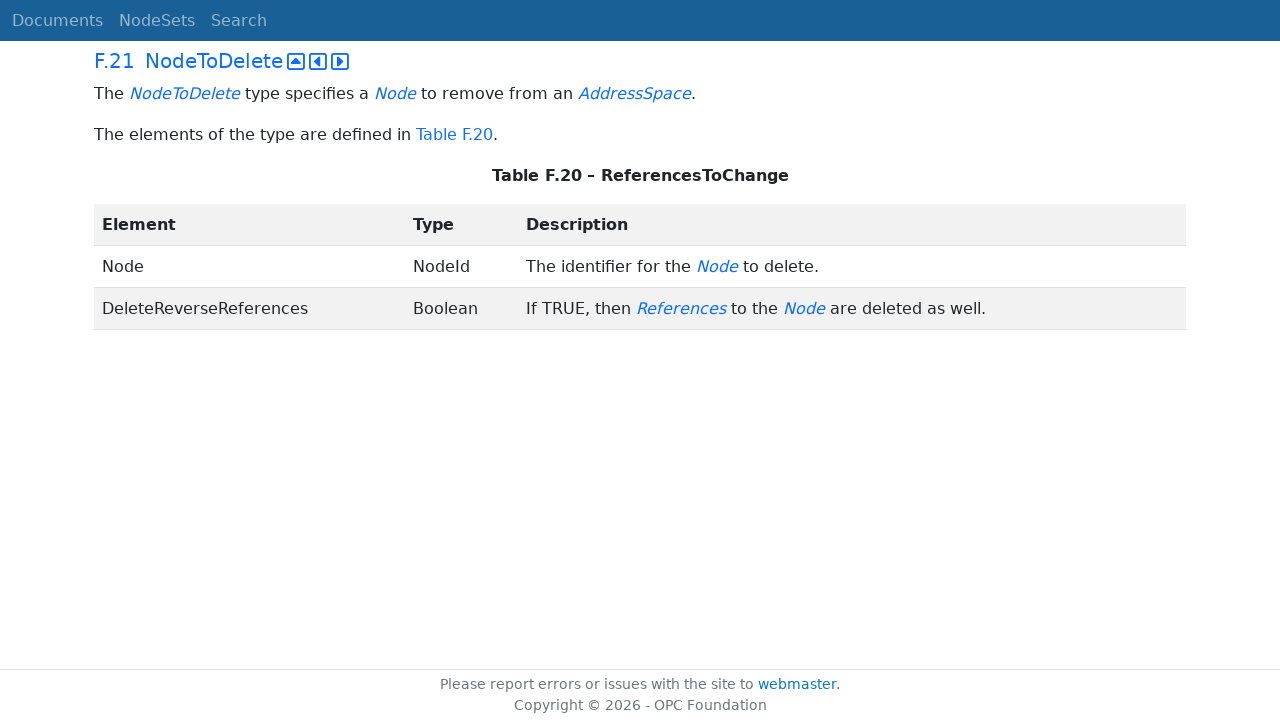

--- FILE ---
content_type: text/html; charset=utf-8
request_url: https://reference.opcfoundation.org/Core/Part6/v105/docs/F.21
body_size: 2307
content:

<!DOCTYPE html>
<html lang="en">
<head>
    <meta charset="utf-8" />
    <meta name="viewport" content="width=device-width, initial-scale=1.0" />
    <title>UA Part 6: Mappings - F.21 NodeToDelete</title>
    <meta property="og:title" content="UA Part 6: Mappings - F.21 NodeToDelete" />
        <link rel="canonical" href="https://reference.opcfoundation.org/Core/Part6/v105/docs/F.21" />
        <meta property="og:url" content="https://reference.opcfoundation.org/Core/Part6/v105/docs/F.21" />
    <meta name="keywords" content="OPCUA,Industrial Automation,Specification,UA Part 6: Mappings,F.21,F.21 NodeToDelete" />
    <link rel="stylesheet" href="/lib/bootstrap/dist/css/bootstrap.min.css" />
    <link rel="stylesheet" href="/css/site.css?v=7zx62C1AUTQUgal_HCfaEl4f8Szgd_R10LHvJjYx9NU" />
    <link rel="stylesheet" href="/OnlineReference.MpaWebApp.styles.css?v=zG0FRjIvO_IFBNREdn0n76LhdXh1fPJ5nAo3F7dDt7k" />
</head>
<body>
    <header b-88l4uewu35>
        <nav b-88l4uewu35 class="navbar navbar-expand-lg navbar-dark opc-dark py-0">
            <div b-88l4uewu35 class="container-fluid ps-1">
                <button b-88l4uewu35 class="navbar-toggler" type="button" data-bs-toggle="collapse" data-bs-target="#navbarSupportedContent" aria-controls="navbarSupportedContent" aria-expanded="false" aria-label="Toggle navigation">
                    <span b-88l4uewu35 class="navbar-toggler-icon"></span>
                </button>
                <div b-88l4uewu35 class="collapse navbar-collapse" id="navbarSupportedContent">
                    <a b-88l4uewu35 class="navbar-brand content-to-hide" href="#"><img b-88l4uewu35 src="/opclogo.png" height="50" alt="OPC Foundation"></a>
                    <ul b-88l4uewu35 class="navbar-nav me-auto mb-2 mb-lg-0">
                        <li b-88l4uewu35 class="nav-item">
                            <a b-88l4uewu35 class="nav-link" aria-current="page" href="/">Documents</a>
                        </li>
                        <li b-88l4uewu35 class="nav-item">
                            <a b-88l4uewu35 class="nav-link" href="/nodesets">NodeSets</a>
                        </li>
                        <li b-88l4uewu35 class="nav-item">
                            <a b-88l4uewu35 class="nav-link" href="/Search">Search</a>
                        </li>
                    </ul>
                </div>
            </div>
        </nav>
    </header>
    <div b-88l4uewu35 class="container">
        <main b-88l4uewu35 role="main" class="pb-3">
            

    


<div class="container mt-2">
            

    <div class="d-flex align-middle m-0 p-0">
        <a class="nav-link h5 p-0"
           name="F.21"
           href="/Core/Part6/v105/docs/F.21">
           <span class="me-1">F.21</span>

                <span>NodeToDelete</span>
        </a>
            <a href='/Core/Part6/v105/docs/F.21?n=1' class="ms-1"><i class="fa-regular fa-square-caret-up fa-lg"></i></a>
            <a href='/Core/Part6/v105/docs/F.21?n=2' class="ms-1"><i class="fa-regular fa-square-caret-left fa-lg"></i></a>
            <a href='/Core/Part6/v105/docs/F.21?n=3' class="ms-1"><i class="fa-regular fa-square-caret-right fa-lg"></i></a>
    </div>

        





<p>


<span style='padding-left:0em' >The </span><span style='padding-left:0em' ><em class="text-primary"><a href='/search/465?t=NodeToDelete'>NodeToDelete</a></em></span><span style='padding-left:0em' > type specifies a </span><span style='padding-left:0em' ><em class="text-primary"><a href='/search/465?t=Node'>Node</a></em></span><span style='padding-left:0em' > to remove from an </span><span style='padding-left:0em' ><em class="text-primary"><a href='/search/465?t=AddressSpace'>AddressSpace</a></em></span><span style='padding-left:0em' >. </span>

</p>





        





<p>


<span style='padding-left:0em' >The elements of the type are defined in </span><a href='/Core/Part6/v105/docs/?r=_Ref397326386'><span style='padding-left:0em' >Table F.20</span></a><span style='padding-left:0em' >.</span>

</p>





        





<p class="text-center">


<a name='_Ref397326386' /><span style='padding-left:0em' ><strong>Table F.</strong></span><a name='_Ref397326386' /><a name='Table20' /><span style='padding-left:0em' ><strong>20</strong></span><span style='padding-left:0em' > <strong>&#x2013; ReferencesToChange</strong></span>

</p>





        


<table class='table table-striped'>
<tr>
<td >
<p class="mb-0">


<span style='padding-left:0em' ><strong>Element</strong></span>

</p>
</td>




        




<td >
<p class="mb-0">


<span style='padding-left:0em' ><strong>Type</strong></span>

</p>
</td>




        




<td >
<p class="mb-0">


<span style='padding-left:0em' ><strong>Description</strong></span>

</p>
</td>
</tr>



        



<tr>
<td >
<p class="mb-0">


<span style='padding-left:0em' >Node</span>

</p>
</td>




        




<td >
<p class="mb-0">


<span style='padding-left:0em' >NodeId</span>

</p>
</td>




        




<td >
<p class="mb-0">


<span style='padding-left:0em' >The identifier for the </span><span style='padding-left:0em' ><em class="text-primary"><a href='/search/465?t=Node'>Node</a></em></span><span style='padding-left:0em' > to delete.</span>

</p>
</td>
</tr>



        



<tr>
<td >
<p class="mb-0">


<span style='padding-left:0em' >DeleteReverseReferences</span>

</p>
</td>




        




<td >
<p class="mb-0">


<span style='padding-left:0em' >Boolean</span>

</p>
</td>




        




<td >
<p class="mb-0">


<span style='padding-left:0em' >If TRUE, then </span><span style='padding-left:0em' ><em class="text-primary"><a href='/search/465?t=References'>References</a></em></span><span style='padding-left:0em' > to the </span><span style='padding-left:0em' ><em class="text-primary"><a href='/search/465?t=Node'>Node</a></em></span><span style='padding-left:0em' > are deleted as well.</span>

</p>
</td>
</tr>
</table>


        





<p>




</p>





</div>

        </main>
    </div>

    <footer b-88l4uewu35 class="border-top footer text-muted text-center small lh-base p-1">
        <p b-88l4uewu35 class="m-0">Please report errors or issues with the site to <a b-88l4uewu35 href="mailto:webmaster@opcfoundation.org?subject=Online+Reference+Problem">webmaster</a>.</p>
        <p b-88l4uewu35 class="m-0">Copyright &copy; 2026 - OPC Foundation</p>
    </footer>

    <script src="/lib/jquery/dist/jquery.min.js"></script>
    <script src="/lib/bootstrap/dist/js/bootstrap.bundle.min.js"></script>
    <script src="https://kit.fontawesome.com/9501a62537.js" crossorigin="anonymous"></script>
    <script src="/js/site.js?v=4q1jwFhaPaZgr8WAUSrux6hAuh0XDg9kPS3xIVq36I0"></script>

    
</body>
</html>

--- FILE ---
content_type: text/javascript
request_url: https://reference.opcfoundation.org/lib/bootstrap/dist/js/bootstrap.bundle.min.js
body_size: 30355
content:
/*!
  * Bootstrap v5.1.0 (https://getbootstrap.com/)
  * Copyright 2011-2021 The Bootstrap Authors (https://github.com/twbs/bootstrap/graphs/contributors)
  * Licensed under MIT (https://github.com/twbs/bootstrap/blob/main/LICENSE)
  */
!function(t,e){"object"==typeof exports&&"undefined"!=typeof module?module.exports=e():"function"==typeof define&&define.amd?define(e):(t="undefined"!=typeof globalThis?globalThis:t||self).bootstrap=e()}(this,(function(){"use strict";const t=t=>{let e=t.getAttribute("data-bs-target");if(!e||"#"===e){let i=t.getAttribute("href");if(!i||!i.includes("#")&&!i.startsWith("."))return null;i.includes("#")&&!i.startsWith("#")&&(i="#"+i.split("#")[1]),e=i&&"#"!==i?i.trim():null}return e},e=e=>{const i=t(e);return i&&document.querySelector(i)?i:null},i=e=>{const i=t(e);return i?document.querySelector(i):null},n=t=>{t.dispatchEvent(new Event("transitionend"))},s=t=>!(!t||"object"!=typeof t)&&(void 0!==t.jquery&&(t=t[0]),void 0!==t.nodeType),o=t=>s(t)?t.jquery?t[0]:t:"string"==typeof t&&t.length>0?document.querySelector(t):null,r=(t,e,i)=>{Object.keys(i).forEach(n=>{const o=i[n],r=e[n],a=r&&s(r)?"element":null==(l=r)?""+l:{}.toString.call(l).match(/\s([a-z]+)/i)[1].toLowerCase();var l;if(!new RegExp(o).test(a))throw new TypeError(`${t.toUpperCase()}: Option "${n}" provided type "${a}" but expected type "${o}".`)})},a=t=>!(!s(t)||0===t.getClientRects().length)&&"visible"===getComputedStyle(t).getPropertyValue("visibility"),l=t=>!t||t.nodeType!==Node.ELEMENT_NODE||!!t.classList.contains("disabled")||(void 0!==t.disabled?t.disabled:t.hasAttribute("disabled")&&"false"!==t.getAttribute("disabled")),c=t=>{if(!document.documentElement.attachShadow)return null;if("function"==typeof t.getRootNode){const e=t.getRootNode();return e instanceof ShadowRoot?e:null}return t instanceof ShadowRoot?t:t.parentNode?c(t.parentNode):null},h=()=>{},d=t=>{t.offsetHeight},u=()=>{const{jQuery:t}=window;return t&&!document.body.hasAttribute("data-bs-no-jquery")?t:null},f=[],p=()=>"rtl"===document.documentElement.dir,m=t=>{var e;e=()=>{const e=u();if(e){const i=t.NAME,n=e.fn[i];e.fn[i]=t.jQueryInterface,e.fn[i].Constructor=t,e.fn[i].noConflict=()=>(e.fn[i]=n,t.jQueryInterface)}},"loading"===document.readyState?(f.length||document.addEventListener("DOMContentLoaded",()=>{f.forEach(t=>t())}),f.push(e)):e()},g=t=>{"function"==typeof t&&t()},_=(t,e,i=!0)=>{if(!i)return void g(t);const s=(t=>{if(!t)return 0;let{transitionDuration:e,transitionDelay:i}=window.getComputedStyle(t);const n=Number.parseFloat(e),s=Number.parseFloat(i);return n||s?(e=e.split(",")[0],i=i.split(",")[0],1e3*(Number.parseFloat(e)+Number.parseFloat(i))):0})(e)+5;let o=!1;const r=({target:i})=>{i===e&&(o=!0,e.removeEventListener("transitionend",r),g(t))};e.addEventListener("transitionend",r),setTimeout(()=>{o||n(e)},s)},b=(t,e,i,n)=>{let s=t.indexOf(e);if(-1===s)return t[!i&&n?t.length-1:0];const o=t.length;return s+=i?1:-1,n&&(s=(s+o)%o),t[Math.max(0,Math.min(s,o-1))]},v=/[^.]*(?=\..*)\.|.*/,y=/\..*/,w=/::\d+$/,E={};let A=1;const T={mouseenter:"mouseover",mouseleave:"mouseout"},O=/^(mouseenter|mouseleave)/i,C=new Set(["click","dblclick","mouseup","mousedown","contextmenu","mousewheel","DOMMouseScroll","mouseover","mouseout","mousemove","selectstart","selectend","keydown","keypress","keyup","orientationchange","touchstart","touchmove","touchend","touchcancel","pointerdown","pointermove","pointerup","pointerleave","pointercancel","gesturestart","gesturechange","gestureend","focus","blur","change","reset","select","submit","focusin","focusout","load","unload","beforeunload","resize","move","DOMContentLoaded","readystatechange","error","abort","scroll"]);function k(t,e){return e&&`${e}::${A++}`||t.uidEvent||A++}function L(t){const e=k(t);return t.uidEvent=e,E[e]=E[e]||{},E[e]}function x(t,e,i=null){const n=Object.keys(t);for(let s=0,o=n.length;s<o;s++){const o=t[n[s]];if(o.originalHandler===e&&o.delegationSelector===i)return o}return null}function D(t,e,i){const n="string"==typeof e,s=n?i:e;let o=I(t);return C.has(o)||(o=t),[n,s,o]}function S(t,e,i,n,s){if("string"!=typeof e||!t)return;if(i||(i=n,n=null),O.test(e)){const t=t=>function(e){if(!e.relatedTarget||e.relatedTarget!==e.delegateTarget&&!e.delegateTarget.contains(e.relatedTarget))return t.call(this,e)};n?n=t(n):i=t(i)}const[o,r,a]=D(e,i,n),l=L(t),c=l[a]||(l[a]={}),h=x(c,r,o?i:null);if(h)return void(h.oneOff=h.oneOff&&s);const d=k(r,e.replace(v,"")),u=o?function(t,e,i){return function n(s){const o=t.querySelectorAll(e);for(let{target:r}=s;r&&r!==this;r=r.parentNode)for(let a=o.length;a--;)if(o[a]===r)return s.delegateTarget=r,n.oneOff&&P.off(t,s.type,e,i),i.apply(r,[s]);return null}}(t,i,n):function(t,e){return function i(n){return n.delegateTarget=t,i.oneOff&&P.off(t,n.type,e),e.apply(t,[n])}}(t,i);u.delegationSelector=o?i:null,u.originalHandler=r,u.oneOff=s,u.uidEvent=d,c[d]=u,t.addEventListener(a,u,o)}function N(t,e,i,n,s){const o=x(e[i],n,s);o&&(t.removeEventListener(i,o,Boolean(s)),delete e[i][o.uidEvent])}function I(t){return t=t.replace(y,""),T[t]||t}const P={on(t,e,i,n){S(t,e,i,n,!1)},one(t,e,i,n){S(t,e,i,n,!0)},off(t,e,i,n){if("string"!=typeof e||!t)return;const[s,o,r]=D(e,i,n),a=r!==e,l=L(t),c=e.startsWith(".");if(void 0!==o){if(!l||!l[r])return;return void N(t,l,r,o,s?i:null)}c&&Object.keys(l).forEach(i=>{!function(t,e,i,n){const s=e[i]||{};Object.keys(s).forEach(o=>{if(o.includes(n)){const n=s[o];N(t,e,i,n.originalHandler,n.delegationSelector)}})}(t,l,i,e.slice(1))});const h=l[r]||{};Object.keys(h).forEach(i=>{const n=i.replace(w,"");if(!a||e.includes(n)){const e=h[i];N(t,l,r,e.originalHandler,e.delegationSelector)}})},trigger(t,e,i){if("string"!=typeof e||!t)return null;const n=u(),s=I(e),o=e!==s,r=C.has(s);let a,l=!0,c=!0,h=!1,d=null;return o&&n&&(a=n.Event(e,i),n(t).trigger(a),l=!a.isPropagationStopped(),c=!a.isImmediatePropagationStopped(),h=a.isDefaultPrevented()),r?(d=document.createEvent("HTMLEvents"),d.initEvent(s,l,!0)):d=new CustomEvent(e,{bubbles:l,cancelable:!0}),void 0!==i&&Object.keys(i).forEach(t=>{Object.defineProperty(d,t,{get:()=>i[t]})}),h&&d.preventDefault(),c&&t.dispatchEvent(d),d.defaultPrevented&&void 0!==a&&a.preventDefault(),d}},j=new Map;var M={set(t,e,i){j.has(t)||j.set(t,new Map);const n=j.get(t);n.has(e)||0===n.size?n.set(e,i):console.error(`Bootstrap doesn't allow more than one instance per element. Bound instance: ${Array.from(n.keys())[0]}.`)},get:(t,e)=>j.has(t)&&j.get(t).get(e)||null,remove(t,e){if(!j.has(t))return;const i=j.get(t);i.delete(e),0===i.size&&j.delete(t)}};class H{constructor(t){(t=o(t))&&(this._element=t,M.set(this._element,this.constructor.DATA_KEY,this))}dispose(){M.remove(this._element,this.constructor.DATA_KEY),P.off(this._element,this.constructor.EVENT_KEY),Object.getOwnPropertyNames(this).forEach(t=>{this[t]=null})}_queueCallback(t,e,i=!0){_(t,e,i)}static getInstance(t){return M.get(o(t),this.DATA_KEY)}static getOrCreateInstance(t,e={}){return this.getInstance(t)||new this(t,"object"==typeof e?e:null)}static get VERSION(){return"5.1.0"}static get NAME(){throw new Error('You have to implement the static method "NAME", for each component!')}static get DATA_KEY(){return"bs."+this.NAME}static get EVENT_KEY(){return"."+this.DATA_KEY}}const B=(t,e="hide")=>{const n="click.dismiss"+t.EVENT_KEY,s=t.NAME;P.on(document,n,`[data-bs-dismiss="${s}"]`,(function(n){if(["A","AREA"].includes(this.tagName)&&n.preventDefault(),l(this))return;const o=i(this)||this.closest("."+s);t.getOrCreateInstance(o)[e]()}))};class R extends H{static get NAME(){return"alert"}close(){if(P.trigger(this._element,"close.bs.alert").defaultPrevented)return;this._element.classList.remove("show");const t=this._element.classList.contains("fade");this._queueCallback(()=>this._destroyElement(),this._element,t)}_destroyElement(){this._element.remove(),P.trigger(this._element,"closed.bs.alert"),this.dispose()}static jQueryInterface(t){return this.each((function(){const e=R.getOrCreateInstance(this);if("string"==typeof t){if(void 0===e[t]||t.startsWith("_")||"constructor"===t)throw new TypeError(`No method named "${t}"`);e[t](this)}}))}}B(R,"close"),m(R);class W extends H{static get NAME(){return"button"}toggle(){this._element.setAttribute("aria-pressed",this._element.classList.toggle("active"))}static jQueryInterface(t){return this.each((function(){const e=W.getOrCreateInstance(this);"toggle"===t&&e[t]()}))}}function z(t){return"true"===t||"false"!==t&&(t===Number(t).toString()?Number(t):""===t||"null"===t?null:t)}function q(t){return t.replace(/[A-Z]/g,t=>"-"+t.toLowerCase())}P.on(document,"click.bs.button.data-api",'[data-bs-toggle="button"]',t=>{t.preventDefault();const e=t.target.closest('[data-bs-toggle="button"]');W.getOrCreateInstance(e).toggle()}),m(W);const F={setDataAttribute(t,e,i){t.setAttribute("data-bs-"+q(e),i)},removeDataAttribute(t,e){t.removeAttribute("data-bs-"+q(e))},getDataAttributes(t){if(!t)return{};const e={};return Object.keys(t.dataset).filter(t=>t.startsWith("bs")).forEach(i=>{let n=i.replace(/^bs/,"");n=n.charAt(0).toLowerCase()+n.slice(1,n.length),e[n]=z(t.dataset[i])}),e},getDataAttribute:(t,e)=>z(t.getAttribute("data-bs-"+q(e))),offset(t){const e=t.getBoundingClientRect();return{top:e.top+window.pageYOffset,left:e.left+window.pageXOffset}},position:t=>({top:t.offsetTop,left:t.offsetLeft})},U={find:(t,e=document.documentElement)=>[].concat(...Element.prototype.querySelectorAll.call(e,t)),findOne:(t,e=document.documentElement)=>Element.prototype.querySelector.call(e,t),children:(t,e)=>[].concat(...t.children).filter(t=>t.matches(e)),parents(t,e){const i=[];let n=t.parentNode;for(;n&&n.nodeType===Node.ELEMENT_NODE&&3!==n.nodeType;)n.matches(e)&&i.push(n),n=n.parentNode;return i},prev(t,e){let i=t.previousElementSibling;for(;i;){if(i.matches(e))return[i];i=i.previousElementSibling}return[]},next(t,e){let i=t.nextElementSibling;for(;i;){if(i.matches(e))return[i];i=i.nextElementSibling}return[]},focusableChildren(t){const e=["a","button","input","textarea","select","details","[tabindex]",'[contenteditable="true"]'].map(t=>t+':not([tabindex^="-"])').join(", ");return this.find(e,t).filter(t=>!l(t)&&a(t))}},$={interval:5e3,keyboard:!0,slide:!1,pause:"hover",wrap:!0,touch:!0},V={interval:"(number|boolean)",keyboard:"boolean",slide:"(boolean|string)",pause:"(string|boolean)",wrap:"boolean",touch:"boolean"},K="next",X="prev",Y="left",Q="right",G={ArrowLeft:Q,ArrowRight:Y};class Z extends H{constructor(t,e){super(t),this._items=null,this._interval=null,this._activeElement=null,this._isPaused=!1,this._isSliding=!1,this.touchTimeout=null,this.touchStartX=0,this.touchDeltaX=0,this._config=this._getConfig(e),this._indicatorsElement=U.findOne(".carousel-indicators",this._element),this._touchSupported="ontouchstart"in document.documentElement||navigator.maxTouchPoints>0,this._pointerEvent=Boolean(window.PointerEvent),this._addEventListeners()}static get Default(){return $}static get NAME(){return"carousel"}next(){this._slide(K)}nextWhenVisible(){!document.hidden&&a(this._element)&&this.next()}prev(){this._slide(X)}pause(t){t||(this._isPaused=!0),U.findOne(".carousel-item-next, .carousel-item-prev",this._element)&&(n(this._element),this.cycle(!0)),clearInterval(this._interval),this._interval=null}cycle(t){t||(this._isPaused=!1),this._interval&&(clearInterval(this._interval),this._interval=null),this._config&&this._config.interval&&!this._isPaused&&(this._updateInterval(),this._interval=setInterval((document.visibilityState?this.nextWhenVisible:this.next).bind(this),this._config.interval))}to(t){this._activeElement=U.findOne(".active.carousel-item",this._element);const e=this._getItemIndex(this._activeElement);if(t>this._items.length-1||t<0)return;if(this._isSliding)return void P.one(this._element,"slid.bs.carousel",()=>this.to(t));if(e===t)return this.pause(),void this.cycle();const i=t>e?K:X;this._slide(i,this._items[t])}_getConfig(t){return t={...$,...F.getDataAttributes(this._element),..."object"==typeof t?t:{}},r("carousel",t,V),t}_handleSwipe(){const t=Math.abs(this.touchDeltaX);if(t<=40)return;const e=t/this.touchDeltaX;this.touchDeltaX=0,e&&this._slide(e>0?Q:Y)}_addEventListeners(){this._config.keyboard&&P.on(this._element,"keydown.bs.carousel",t=>this._keydown(t)),"hover"===this._config.pause&&(P.on(this._element,"mouseenter.bs.carousel",t=>this.pause(t)),P.on(this._element,"mouseleave.bs.carousel",t=>this.cycle(t))),this._config.touch&&this._touchSupported&&this._addTouchEventListeners()}_addTouchEventListeners(){const t=t=>{!this._pointerEvent||"pen"!==t.pointerType&&"touch"!==t.pointerType?this._pointerEvent||(this.touchStartX=t.touches[0].clientX):this.touchStartX=t.clientX},e=t=>{this.touchDeltaX=t.touches&&t.touches.length>1?0:t.touches[0].clientX-this.touchStartX},i=t=>{!this._pointerEvent||"pen"!==t.pointerType&&"touch"!==t.pointerType||(this.touchDeltaX=t.clientX-this.touchStartX),this._handleSwipe(),"hover"===this._config.pause&&(this.pause(),this.touchTimeout&&clearTimeout(this.touchTimeout),this.touchTimeout=setTimeout(t=>this.cycle(t),500+this._config.interval))};U.find(".carousel-item img",this._element).forEach(t=>{P.on(t,"dragstart.bs.carousel",t=>t.preventDefault())}),this._pointerEvent?(P.on(this._element,"pointerdown.bs.carousel",e=>t(e)),P.on(this._element,"pointerup.bs.carousel",t=>i(t)),this._element.classList.add("pointer-event")):(P.on(this._element,"touchstart.bs.carousel",e=>t(e)),P.on(this._element,"touchmove.bs.carousel",t=>e(t)),P.on(this._element,"touchend.bs.carousel",t=>i(t)))}_keydown(t){if(/input|textarea/i.test(t.target.tagName))return;const e=G[t.key];e&&(t.preventDefault(),this._slide(e))}_getItemIndex(t){return this._items=t&&t.parentNode?U.find(".carousel-item",t.parentNode):[],this._items.indexOf(t)}_getItemByOrder(t,e){const i=t===K;return b(this._items,e,i,this._config.wrap)}_triggerSlideEvent(t,e){const i=this._getItemIndex(t),n=this._getItemIndex(U.findOne(".active.carousel-item",this._element));return P.trigger(this._element,"slide.bs.carousel",{relatedTarget:t,direction:e,from:n,to:i})}_setActiveIndicatorElement(t){if(this._indicatorsElement){const e=U.findOne(".active",this._indicatorsElement);e.classList.remove("active"),e.removeAttribute("aria-current");const i=U.find("[data-bs-target]",this._indicatorsElement);for(let e=0;e<i.length;e++)if(Number.parseInt(i[e].getAttribute("data-bs-slide-to"),10)===this._getItemIndex(t)){i[e].classList.add("active"),i[e].setAttribute("aria-current","true");break}}}_updateInterval(){const t=this._activeElement||U.findOne(".active.carousel-item",this._element);if(!t)return;const e=Number.parseInt(t.getAttribute("data-bs-interval"),10);e?(this._config.defaultInterval=this._config.defaultInterval||this._config.interval,this._config.interval=e):this._config.interval=this._config.defaultInterval||this._config.interval}_slide(t,e){const i=this._directionToOrder(t),n=U.findOne(".active.carousel-item",this._element),s=this._getItemIndex(n),o=e||this._getItemByOrder(i,n),r=this._getItemIndex(o),a=Boolean(this._interval),l=i===K,c=l?"carousel-item-start":"carousel-item-end",h=l?"carousel-item-next":"carousel-item-prev",u=this._orderToDirection(i);if(o&&o.classList.contains("active"))return void(this._isSliding=!1);if(this._isSliding)return;if(this._triggerSlideEvent(o,u).defaultPrevented)return;if(!n||!o)return;this._isSliding=!0,a&&this.pause(),this._setActiveIndicatorElement(o),this._activeElement=o;const f=()=>{P.trigger(this._element,"slid.bs.carousel",{relatedTarget:o,direction:u,from:s,to:r})};if(this._element.classList.contains("slide")){o.classList.add(h),d(o),n.classList.add(c),o.classList.add(c);const t=()=>{o.classList.remove(c,h),o.classList.add("active"),n.classList.remove("active",h,c),this._isSliding=!1,setTimeout(f,0)};this._queueCallback(t,n,!0)}else n.classList.remove("active"),o.classList.add("active"),this._isSliding=!1,f();a&&this.cycle()}_directionToOrder(t){return[Q,Y].includes(t)?p()?t===Y?X:K:t===Y?K:X:t}_orderToDirection(t){return[K,X].includes(t)?p()?t===X?Y:Q:t===X?Q:Y:t}static carouselInterface(t,e){const i=Z.getOrCreateInstance(t,e);let{_config:n}=i;"object"==typeof e&&(n={...n,...e});const s="string"==typeof e?e:n.slide;if("number"==typeof e)i.to(e);else if("string"==typeof s){if(void 0===i[s])throw new TypeError(`No method named "${s}"`);i[s]()}else n.interval&&n.ride&&(i.pause(),i.cycle())}static jQueryInterface(t){return this.each((function(){Z.carouselInterface(this,t)}))}static dataApiClickHandler(t){const e=i(this);if(!e||!e.classList.contains("carousel"))return;const n={...F.getDataAttributes(e),...F.getDataAttributes(this)},s=this.getAttribute("data-bs-slide-to");s&&(n.interval=!1),Z.carouselInterface(e,n),s&&Z.getInstance(e).to(s),t.preventDefault()}}P.on(document,"click.bs.carousel.data-api","[data-bs-slide], [data-bs-slide-to]",Z.dataApiClickHandler),P.on(window,"load.bs.carousel.data-api",()=>{const t=U.find('[data-bs-ride="carousel"]');for(let e=0,i=t.length;e<i;e++)Z.carouselInterface(t[e],Z.getInstance(t[e]))}),m(Z);const J={toggle:!0,parent:null},tt={toggle:"boolean",parent:"(null|element)"};class et extends H{constructor(t,i){super(t),this._isTransitioning=!1,this._config=this._getConfig(i),this._triggerArray=[];const n=U.find('[data-bs-toggle="collapse"]');for(let t=0,i=n.length;t<i;t++){const i=n[t],s=e(i),o=U.find(s).filter(t=>t===this._element);null!==s&&o.length&&(this._selector=s,this._triggerArray.push(i))}this._initializeChildren(),this._config.parent||this._addAriaAndCollapsedClass(this._triggerArray,this._isShown()),this._config.toggle&&this.toggle()}static get Default(){return J}static get NAME(){return"collapse"}toggle(){this._isShown()?this.hide():this.show()}show(){if(this._isTransitioning||this._isShown())return;let t,e=[];if(this._config.parent){const t=U.find(".collapse .collapse",this._config.parent);e=U.find(".show, .collapsing",this._config.parent).filter(e=>!t.includes(e))}const i=U.findOne(this._selector);if(e.length){const n=e.find(t=>i!==t);if(t=n?et.getInstance(n):null,t&&t._isTransitioning)return}if(P.trigger(this._element,"show.bs.collapse").defaultPrevented)return;e.forEach(e=>{i!==e&&et.getOrCreateInstance(e,{toggle:!1}).hide(),t||M.set(e,"bs.collapse",null)});const n=this._getDimension();this._element.classList.remove("collapse"),this._element.classList.add("collapsing"),this._element.style[n]=0,this._addAriaAndCollapsedClass(this._triggerArray,!0),this._isTransitioning=!0;const s="scroll"+(n[0].toUpperCase()+n.slice(1));this._queueCallback(()=>{this._isTransitioning=!1,this._element.classList.remove("collapsing"),this._element.classList.add("collapse","show"),this._element.style[n]="",P.trigger(this._element,"shown.bs.collapse")},this._element,!0),this._element.style[n]=this._element[s]+"px"}hide(){if(this._isTransitioning||!this._isShown())return;if(P.trigger(this._element,"hide.bs.collapse").defaultPrevented)return;const t=this._getDimension();this._element.style[t]=this._element.getBoundingClientRect()[t]+"px",d(this._element),this._element.classList.add("collapsing"),this._element.classList.remove("collapse","show");const e=this._triggerArray.length;for(let t=0;t<e;t++){const e=this._triggerArray[t],n=i(e);n&&!this._isShown(n)&&this._addAriaAndCollapsedClass([e],!1)}this._isTransitioning=!0,this._element.style[t]="",this._queueCallback(()=>{this._isTransitioning=!1,this._element.classList.remove("collapsing"),this._element.classList.add("collapse"),P.trigger(this._element,"hidden.bs.collapse")},this._element,!0)}_isShown(t=this._element){return t.classList.contains("show")}_getConfig(t){return(t={...J,...F.getDataAttributes(this._element),...t}).toggle=Boolean(t.toggle),t.parent=o(t.parent),r("collapse",t,tt),t}_getDimension(){return this._element.classList.contains("collapse-horizontal")?"width":"height"}_initializeChildren(){if(!this._config.parent)return;const t=U.find(".collapse .collapse",this._config.parent);U.find('[data-bs-toggle="collapse"]',this._config.parent).filter(e=>!t.includes(e)).forEach(t=>{const e=i(t);e&&this._addAriaAndCollapsedClass([t],this._isShown(e))})}_addAriaAndCollapsedClass(t,e){t.length&&t.forEach(t=>{e?t.classList.remove("collapsed"):t.classList.add("collapsed"),t.setAttribute("aria-expanded",e)})}static jQueryInterface(t){return this.each((function(){const e={};"string"==typeof t&&/show|hide/.test(t)&&(e.toggle=!1);const i=et.getOrCreateInstance(this,e);if("string"==typeof t){if(void 0===i[t])throw new TypeError(`No method named "${t}"`);i[t]()}}))}}P.on(document,"click.bs.collapse.data-api",'[data-bs-toggle="collapse"]',(function(t){("A"===t.target.tagName||t.delegateTarget&&"A"===t.delegateTarget.tagName)&&t.preventDefault();const i=e(this);U.find(i).forEach(t=>{et.getOrCreateInstance(t,{toggle:!1}).toggle()})})),m(et);var it="top",nt="bottom",st="right",ot="left",rt=[it,nt,st,ot],at=rt.reduce((function(t,e){return t.concat([e+"-start",e+"-end"])}),[]),lt=[].concat(rt,["auto"]).reduce((function(t,e){return t.concat([e,e+"-start",e+"-end"])}),[]),ct=["beforeRead","read","afterRead","beforeMain","main","afterMain","beforeWrite","write","afterWrite"];function ht(t){return t?(t.nodeName||"").toLowerCase():null}function dt(t){if(null==t)return window;if("[object Window]"!==t.toString()){var e=t.ownerDocument;return e&&e.defaultView||window}return t}function ut(t){return t instanceof dt(t).Element||t instanceof Element}function ft(t){return t instanceof dt(t).HTMLElement||t instanceof HTMLElement}function pt(t){return"undefined"!=typeof ShadowRoot&&(t instanceof dt(t).ShadowRoot||t instanceof ShadowRoot)}var mt={name:"applyStyles",enabled:!0,phase:"write",fn:function(t){var e=t.state;Object.keys(e.elements).forEach((function(t){var i=e.styles[t]||{},n=e.attributes[t]||{},s=e.elements[t];ft(s)&&ht(s)&&(Object.assign(s.style,i),Object.keys(n).forEach((function(t){var e=n[t];!1===e?s.removeAttribute(t):s.setAttribute(t,!0===e?"":e)})))}))},effect:function(t){var e=t.state,i={popper:{position:e.options.strategy,left:"0",top:"0",margin:"0"},arrow:{position:"absolute"},reference:{}};return Object.assign(e.elements.popper.style,i.popper),e.styles=i,e.elements.arrow&&Object.assign(e.elements.arrow.style,i.arrow),function(){Object.keys(e.elements).forEach((function(t){var n=e.elements[t],s=e.attributes[t]||{},o=Object.keys(e.styles.hasOwnProperty(t)?e.styles[t]:i[t]).reduce((function(t,e){return t[e]="",t}),{});ft(n)&&ht(n)&&(Object.assign(n.style,o),Object.keys(s).forEach((function(t){n.removeAttribute(t)})))}))}},requires:["computeStyles"]};function gt(t){return t.split("-")[0]}var _t=Math.round;function bt(t,e){void 0===e&&(e=!1);var i=t.getBoundingClientRect(),n=1,s=1;return ft(t)&&e&&(n=i.width/t.offsetWidth||1,s=i.height/t.offsetHeight||1),{width:_t(i.width/n),height:_t(i.height/s),top:_t(i.top/s),right:_t(i.right/n),bottom:_t(i.bottom/s),left:_t(i.left/n),x:_t(i.left/n),y:_t(i.top/s)}}function vt(t){var e=bt(t),i=t.offsetWidth,n=t.offsetHeight;return Math.abs(e.width-i)<=1&&(i=e.width),Math.abs(e.height-n)<=1&&(n=e.height),{x:t.offsetLeft,y:t.offsetTop,width:i,height:n}}function yt(t,e){var i=e.getRootNode&&e.getRootNode();if(t.contains(e))return!0;if(i&&pt(i)){var n=e;do{if(n&&t.isSameNode(n))return!0;n=n.parentNode||n.host}while(n)}return!1}function wt(t){return dt(t).getComputedStyle(t)}function Et(t){return["table","td","th"].indexOf(ht(t))>=0}function At(t){return((ut(t)?t.ownerDocument:t.document)||window.document).documentElement}function Tt(t){return"html"===ht(t)?t:t.assignedSlot||t.parentNode||(pt(t)?t.host:null)||At(t)}function Ot(t){return ft(t)&&"fixed"!==wt(t).position?t.offsetParent:null}function Ct(t){for(var e=dt(t),i=Ot(t);i&&Et(i)&&"static"===wt(i).position;)i=Ot(i);return i&&("html"===ht(i)||"body"===ht(i)&&"static"===wt(i).position)?e:i||function(t){var e=-1!==navigator.userAgent.toLowerCase().indexOf("firefox");if(-1!==navigator.userAgent.indexOf("Trident")&&ft(t)&&"fixed"===wt(t).position)return null;for(var i=Tt(t);ft(i)&&["html","body"].indexOf(ht(i))<0;){var n=wt(i);if("none"!==n.transform||"none"!==n.perspective||"paint"===n.contain||-1!==["transform","perspective"].indexOf(n.willChange)||e&&"filter"===n.willChange||e&&n.filter&&"none"!==n.filter)return i;i=i.parentNode}return null}(t)||e}function kt(t){return["top","bottom"].indexOf(t)>=0?"x":"y"}var Lt=Math.max,xt=Math.min,Dt=Math.round;function St(t,e,i){return Lt(t,xt(e,i))}function Nt(t){return Object.assign({},{top:0,right:0,bottom:0,left:0},t)}function It(t,e){return e.reduce((function(e,i){return e[i]=t,e}),{})}var Pt={name:"arrow",enabled:!0,phase:"main",fn:function(t){var e,i=t.state,n=t.name,s=t.options,o=i.elements.arrow,r=i.modifiersData.popperOffsets,a=gt(i.placement),l=kt(a),c=[ot,st].indexOf(a)>=0?"height":"width";if(o&&r){var h=function(t,e){return Nt("number"!=typeof(t="function"==typeof t?t(Object.assign({},e.rects,{placement:e.placement})):t)?t:It(t,rt))}(s.padding,i),d=vt(o),u="y"===l?it:ot,f="y"===l?nt:st,p=i.rects.reference[c]+i.rects.reference[l]-r[l]-i.rects.popper[c],m=r[l]-i.rects.reference[l],g=Ct(o),_=g?"y"===l?g.clientHeight||0:g.clientWidth||0:0,b=p/2-m/2,v=h[u],y=_-d[c]-h[f],w=_/2-d[c]/2+b,E=St(v,w,y),A=l;i.modifiersData[n]=((e={})[A]=E,e.centerOffset=E-w,e)}},effect:function(t){var e=t.state,i=t.options.element,n=void 0===i?"[data-popper-arrow]":i;null!=n&&("string"!=typeof n||(n=e.elements.popper.querySelector(n)))&&yt(e.elements.popper,n)&&(e.elements.arrow=n)},requires:["popperOffsets"],requiresIfExists:["preventOverflow"]},jt={top:"auto",right:"auto",bottom:"auto",left:"auto"};function Mt(t){var e,i=t.popper,n=t.popperRect,s=t.placement,o=t.offsets,r=t.position,a=t.gpuAcceleration,l=t.adaptive,c=t.roundOffsets,h=!0===c?function(t){var e=t.x,i=t.y,n=window.devicePixelRatio||1;return{x:Dt(Dt(e*n)/n)||0,y:Dt(Dt(i*n)/n)||0}}(o):"function"==typeof c?c(o):o,d=h.x,u=void 0===d?0:d,f=h.y,p=void 0===f?0:f,m=o.hasOwnProperty("x"),g=o.hasOwnProperty("y"),_=ot,b=it,v=window;if(l){var y=Ct(i),w="clientHeight",E="clientWidth";y===dt(i)&&"static"!==wt(y=At(i)).position&&(w="scrollHeight",E="scrollWidth"),y=y,s===it&&(b=nt,p-=y[w]-n.height,p*=a?1:-1),s===ot&&(_=st,u-=y[E]-n.width,u*=a?1:-1)}var A,T=Object.assign({position:r},l&&jt);return a?Object.assign({},T,((A={})[b]=g?"0":"",A[_]=m?"0":"",A.transform=(v.devicePixelRatio||1)<2?"translate("+u+"px, "+p+"px)":"translate3d("+u+"px, "+p+"px, 0)",A)):Object.assign({},T,((e={})[b]=g?p+"px":"",e[_]=m?u+"px":"",e.transform="",e))}var Ht={name:"computeStyles",enabled:!0,phase:"beforeWrite",fn:function(t){var e=t.state,i=t.options,n=i.gpuAcceleration,s=void 0===n||n,o=i.adaptive,r=void 0===o||o,a=i.roundOffsets,l=void 0===a||a,c={placement:gt(e.placement),popper:e.elements.popper,popperRect:e.rects.popper,gpuAcceleration:s};null!=e.modifiersData.popperOffsets&&(e.styles.popper=Object.assign({},e.styles.popper,Mt(Object.assign({},c,{offsets:e.modifiersData.popperOffsets,position:e.options.strategy,adaptive:r,roundOffsets:l})))),null!=e.modifiersData.arrow&&(e.styles.arrow=Object.assign({},e.styles.arrow,Mt(Object.assign({},c,{offsets:e.modifiersData.arrow,position:"absolute",adaptive:!1,roundOffsets:l})))),e.attributes.popper=Object.assign({},e.attributes.popper,{"data-popper-placement":e.placement})},data:{}},Bt={passive:!0},Rt={name:"eventListeners",enabled:!0,phase:"write",fn:function(){},effect:function(t){var e=t.state,i=t.instance,n=t.options,s=n.scroll,o=void 0===s||s,r=n.resize,a=void 0===r||r,l=dt(e.elements.popper),c=[].concat(e.scrollParents.reference,e.scrollParents.popper);return o&&c.forEach((function(t){t.addEventListener("scroll",i.update,Bt)})),a&&l.addEventListener("resize",i.update,Bt),function(){o&&c.forEach((function(t){t.removeEventListener("scroll",i.update,Bt)})),a&&l.removeEventListener("resize",i.update,Bt)}},data:{}},Wt={left:"right",right:"left",bottom:"top",top:"bottom"};function zt(t){return t.replace(/left|right|bottom|top/g,(function(t){return Wt[t]}))}var qt={start:"end",end:"start"};function Ft(t){return t.replace(/start|end/g,(function(t){return qt[t]}))}function Ut(t){var e=dt(t);return{scrollLeft:e.pageXOffset,scrollTop:e.pageYOffset}}function $t(t){return bt(At(t)).left+Ut(t).scrollLeft}function Vt(t){var e=wt(t),i=e.overflow,n=e.overflowX,s=e.overflowY;return/auto|scroll|overlay|hidden/.test(i+s+n)}function Kt(t,e){var i;void 0===e&&(e=[]);var n=function t(e){return["html","body","#document"].indexOf(ht(e))>=0?e.ownerDocument.body:ft(e)&&Vt(e)?e:t(Tt(e))}(t),s=n===(null==(i=t.ownerDocument)?void 0:i.body),o=dt(n),r=s?[o].concat(o.visualViewport||[],Vt(n)?n:[]):n,a=e.concat(r);return s?a:a.concat(Kt(Tt(r)))}function Xt(t){return Object.assign({},t,{left:t.x,top:t.y,right:t.x+t.width,bottom:t.y+t.height})}function Yt(t,e){return"viewport"===e?Xt(function(t){var e=dt(t),i=At(t),n=e.visualViewport,s=i.clientWidth,o=i.clientHeight,r=0,a=0;return n&&(s=n.width,o=n.height,/^((?!chrome|android).)*safari/i.test(navigator.userAgent)||(r=n.offsetLeft,a=n.offsetTop)),{width:s,height:o,x:r+$t(t),y:a}}(t)):ft(e)?function(t){var e=bt(t);return e.top=e.top+t.clientTop,e.left=e.left+t.clientLeft,e.bottom=e.top+t.clientHeight,e.right=e.left+t.clientWidth,e.width=t.clientWidth,e.height=t.clientHeight,e.x=e.left,e.y=e.top,e}(e):Xt(function(t){var e,i=At(t),n=Ut(t),s=null==(e=t.ownerDocument)?void 0:e.body,o=Lt(i.scrollWidth,i.clientWidth,s?s.scrollWidth:0,s?s.clientWidth:0),r=Lt(i.scrollHeight,i.clientHeight,s?s.scrollHeight:0,s?s.clientHeight:0),a=-n.scrollLeft+$t(t),l=-n.scrollTop;return"rtl"===wt(s||i).direction&&(a+=Lt(i.clientWidth,s?s.clientWidth:0)-o),{width:o,height:r,x:a,y:l}}(At(t)))}function Qt(t){return t.split("-")[1]}function Gt(t){var e,i=t.reference,n=t.element,s=t.placement,o=s?gt(s):null,r=s?Qt(s):null,a=i.x+i.width/2-n.width/2,l=i.y+i.height/2-n.height/2;switch(o){case it:e={x:a,y:i.y-n.height};break;case nt:e={x:a,y:i.y+i.height};break;case st:e={x:i.x+i.width,y:l};break;case ot:e={x:i.x-n.width,y:l};break;default:e={x:i.x,y:i.y}}var c=o?kt(o):null;if(null!=c){var h="y"===c?"height":"width";switch(r){case"start":e[c]=e[c]-(i[h]/2-n[h]/2);break;case"end":e[c]=e[c]+(i[h]/2-n[h]/2)}}return e}function Zt(t,e){void 0===e&&(e={});var i=e,n=i.placement,s=void 0===n?t.placement:n,o=i.boundary,r=void 0===o?"clippingParents":o,a=i.rootBoundary,l=void 0===a?"viewport":a,c=i.elementContext,h=void 0===c?"popper":c,d=i.altBoundary,u=void 0!==d&&d,f=i.padding,p=void 0===f?0:f,m=Nt("number"!=typeof p?p:It(p,rt)),g="popper"===h?"reference":"popper",_=t.elements.reference,b=t.rects.popper,v=t.elements[u?g:h],y=function(t,e,i){var n="clippingParents"===e?function(t){var e=Kt(Tt(t)),i=["absolute","fixed"].indexOf(wt(t).position)>=0&&ft(t)?Ct(t):t;return ut(i)?e.filter((function(t){return ut(t)&&yt(t,i)&&"body"!==ht(t)})):[]}(t):[].concat(e),s=[].concat(n,[i]),o=s[0],r=s.reduce((function(e,i){var n=Yt(t,i);return e.top=Lt(n.top,e.top),e.right=xt(n.right,e.right),e.bottom=xt(n.bottom,e.bottom),e.left=Lt(n.left,e.left),e}),Yt(t,o));return r.width=r.right-r.left,r.height=r.bottom-r.top,r.x=r.left,r.y=r.top,r}(ut(v)?v:v.contextElement||At(t.elements.popper),r,l),w=bt(_),E=Gt({reference:w,element:b,strategy:"absolute",placement:s}),A=Xt(Object.assign({},b,E)),T="popper"===h?A:w,O={top:y.top-T.top+m.top,bottom:T.bottom-y.bottom+m.bottom,left:y.left-T.left+m.left,right:T.right-y.right+m.right},C=t.modifiersData.offset;if("popper"===h&&C){var k=C[s];Object.keys(O).forEach((function(t){var e=[st,nt].indexOf(t)>=0?1:-1,i=[it,nt].indexOf(t)>=0?"y":"x";O[t]+=k[i]*e}))}return O}function Jt(t,e){void 0===e&&(e={});var i=e,n=i.placement,s=i.boundary,o=i.rootBoundary,r=i.padding,a=i.flipVariations,l=i.allowedAutoPlacements,c=void 0===l?lt:l,h=Qt(n),d=h?a?at:at.filter((function(t){return Qt(t)===h})):rt,u=d.filter((function(t){return c.indexOf(t)>=0}));0===u.length&&(u=d);var f=u.reduce((function(e,i){return e[i]=Zt(t,{placement:i,boundary:s,rootBoundary:o,padding:r})[gt(i)],e}),{});return Object.keys(f).sort((function(t,e){return f[t]-f[e]}))}var te={name:"flip",enabled:!0,phase:"main",fn:function(t){var e=t.state,i=t.options,n=t.name;if(!e.modifiersData[n]._skip){for(var s=i.mainAxis,o=void 0===s||s,r=i.altAxis,a=void 0===r||r,l=i.fallbackPlacements,c=i.padding,h=i.boundary,d=i.rootBoundary,u=i.altBoundary,f=i.flipVariations,p=void 0===f||f,m=i.allowedAutoPlacements,g=e.options.placement,_=gt(g),b=l||(_!==g&&p?function(t){if("auto"===gt(t))return[];var e=zt(t);return[Ft(t),e,Ft(e)]}(g):[zt(g)]),v=[g].concat(b).reduce((function(t,i){return t.concat("auto"===gt(i)?Jt(e,{placement:i,boundary:h,rootBoundary:d,padding:c,flipVariations:p,allowedAutoPlacements:m}):i)}),[]),y=e.rects.reference,w=e.rects.popper,E=new Map,A=!0,T=v[0],O=0;O<v.length;O++){var C=v[O],k=gt(C),L="start"===Qt(C),x=[it,nt].indexOf(k)>=0,D=x?"width":"height",S=Zt(e,{placement:C,boundary:h,rootBoundary:d,altBoundary:u,padding:c}),N=x?L?st:ot:L?nt:it;y[D]>w[D]&&(N=zt(N));var I=zt(N),P=[];if(o&&P.push(S[k]<=0),a&&P.push(S[N]<=0,S[I]<=0),P.every((function(t){return t}))){T=C,A=!1;break}E.set(C,P)}if(A)for(var j=function(t){var e=v.find((function(e){var i=E.get(e);if(i)return i.slice(0,t).every((function(t){return t}))}));if(e)return T=e,"break"},M=p?3:1;M>0&&"break"!==j(M);M--);e.placement!==T&&(e.modifiersData[n]._skip=!0,e.placement=T,e.reset=!0)}},requiresIfExists:["offset"],data:{_skip:!1}};function ee(t,e,i){return void 0===i&&(i={x:0,y:0}),{top:t.top-e.height-i.y,right:t.right-e.width+i.x,bottom:t.bottom-e.height+i.y,left:t.left-e.width-i.x}}function ie(t){return[it,st,nt,ot].some((function(e){return t[e]>=0}))}var ne={name:"hide",enabled:!0,phase:"main",requiresIfExists:["preventOverflow"],fn:function(t){var e=t.state,i=t.name,n=e.rects.reference,s=e.rects.popper,o=e.modifiersData.preventOverflow,r=Zt(e,{elementContext:"reference"}),a=Zt(e,{altBoundary:!0}),l=ee(r,n),c=ee(a,s,o),h=ie(l),d=ie(c);e.modifiersData[i]={referenceClippingOffsets:l,popperEscapeOffsets:c,isReferenceHidden:h,hasPopperEscaped:d},e.attributes.popper=Object.assign({},e.attributes.popper,{"data-popper-reference-hidden":h,"data-popper-escaped":d})}},se={name:"offset",enabled:!0,phase:"main",requires:["popperOffsets"],fn:function(t){var e=t.state,i=t.options,n=t.name,s=i.offset,o=void 0===s?[0,0]:s,r=lt.reduce((function(t,i){return t[i]=function(t,e,i){var n=gt(t),s=[ot,it].indexOf(n)>=0?-1:1,o="function"==typeof i?i(Object.assign({},e,{placement:t})):i,r=o[0],a=o[1];return r=r||0,a=(a||0)*s,[ot,st].indexOf(n)>=0?{x:a,y:r}:{x:r,y:a}}(i,e.rects,o),t}),{}),a=r[e.placement],l=a.x,c=a.y;null!=e.modifiersData.popperOffsets&&(e.modifiersData.popperOffsets.x+=l,e.modifiersData.popperOffsets.y+=c),e.modifiersData[n]=r}},oe={name:"popperOffsets",enabled:!0,phase:"read",fn:function(t){var e=t.state,i=t.name;e.modifiersData[i]=Gt({reference:e.rects.reference,element:e.rects.popper,strategy:"absolute",placement:e.placement})},data:{}},re={name:"preventOverflow",enabled:!0,phase:"main",fn:function(t){var e=t.state,i=t.options,n=t.name,s=i.mainAxis,o=void 0===s||s,r=i.altAxis,a=void 0!==r&&r,l=i.boundary,c=i.rootBoundary,h=i.altBoundary,d=i.padding,u=i.tether,f=void 0===u||u,p=i.tetherOffset,m=void 0===p?0:p,g=Zt(e,{boundary:l,rootBoundary:c,padding:d,altBoundary:h}),_=gt(e.placement),b=Qt(e.placement),v=!b,y=kt(_),w="x"===y?"y":"x",E=e.modifiersData.popperOffsets,A=e.rects.reference,T=e.rects.popper,O="function"==typeof m?m(Object.assign({},e.rects,{placement:e.placement})):m,C={x:0,y:0};if(E){if(o||a){var k="y"===y?it:ot,L="y"===y?nt:st,x="y"===y?"height":"width",D=E[y],S=E[y]+g[k],N=E[y]-g[L],I=f?-T[x]/2:0,P="start"===b?A[x]:T[x],j="start"===b?-T[x]:-A[x],M=e.elements.arrow,H=f&&M?vt(M):{width:0,height:0},B=e.modifiersData["arrow#persistent"]?e.modifiersData["arrow#persistent"].padding:{top:0,right:0,bottom:0,left:0},R=B[k],W=B[L],z=St(0,A[x],H[x]),q=v?A[x]/2-I-z-R-O:P-z-R-O,F=v?-A[x]/2+I+z+W+O:j+z+W+O,U=e.elements.arrow&&Ct(e.elements.arrow),$=U?"y"===y?U.clientTop||0:U.clientLeft||0:0,V=e.modifiersData.offset?e.modifiersData.offset[e.placement][y]:0,K=E[y]+q-V-$,X=E[y]+F-V;if(o){var Y=St(f?xt(S,K):S,D,f?Lt(N,X):N);E[y]=Y,C[y]=Y-D}if(a){var Q="x"===y?it:ot,G="x"===y?nt:st,Z=E[w],J=Z+g[Q],tt=Z-g[G],et=St(f?xt(J,K):J,Z,f?Lt(tt,X):tt);E[w]=et,C[w]=et-Z}}e.modifiersData[n]=C}},requiresIfExists:["offset"]};function ae(t,e,i){void 0===i&&(i=!1);var n,s,o=ft(e),r=ft(e)&&function(t){var e=t.getBoundingClientRect(),i=e.width/t.offsetWidth||1,n=e.height/t.offsetHeight||1;return 1!==i||1!==n}(e),a=At(e),l=bt(t,r),c={scrollLeft:0,scrollTop:0},h={x:0,y:0};return(o||!o&&!i)&&(("body"!==ht(e)||Vt(a))&&(c=(n=e)!==dt(n)&&ft(n)?{scrollLeft:(s=n).scrollLeft,scrollTop:s.scrollTop}:Ut(n)),ft(e)?((h=bt(e,!0)).x+=e.clientLeft,h.y+=e.clientTop):a&&(h.x=$t(a))),{x:l.left+c.scrollLeft-h.x,y:l.top+c.scrollTop-h.y,width:l.width,height:l.height}}var le={placement:"bottom",modifiers:[],strategy:"absolute"};function ce(){for(var t=arguments.length,e=new Array(t),i=0;i<t;i++)e[i]=arguments[i];return!e.some((function(t){return!(t&&"function"==typeof t.getBoundingClientRect)}))}function he(t){void 0===t&&(t={});var e=t,i=e.defaultModifiers,n=void 0===i?[]:i,s=e.defaultOptions,o=void 0===s?le:s;return function(t,e,i){void 0===i&&(i=o);var s,r,a={placement:"bottom",orderedModifiers:[],options:Object.assign({},le,o),modifiersData:{},elements:{reference:t,popper:e},attributes:{},styles:{}},l=[],c=!1,h={state:a,setOptions:function(i){d(),a.options=Object.assign({},o,a.options,i),a.scrollParents={reference:ut(t)?Kt(t):t.contextElement?Kt(t.contextElement):[],popper:Kt(e)};var s,r,c=function(t){var e=function(t){var e=new Map,i=new Set,n=[];return t.forEach((function(t){e.set(t.name,t)})),t.forEach((function(t){i.has(t.name)||function t(s){i.add(s.name),[].concat(s.requires||[],s.requiresIfExists||[]).forEach((function(n){if(!i.has(n)){var s=e.get(n);s&&t(s)}})),n.push(s)}(t)})),n}(t);return ct.reduce((function(t,i){return t.concat(e.filter((function(t){return t.phase===i})))}),[])}((s=[].concat(n,a.options.modifiers),r=s.reduce((function(t,e){var i=t[e.name];return t[e.name]=i?Object.assign({},i,e,{options:Object.assign({},i.options,e.options),data:Object.assign({},i.data,e.data)}):e,t}),{}),Object.keys(r).map((function(t){return r[t]}))));return a.orderedModifiers=c.filter((function(t){return t.enabled})),a.orderedModifiers.forEach((function(t){var e=t.name,i=t.options,n=void 0===i?{}:i,s=t.effect;if("function"==typeof s){var o=s({state:a,name:e,instance:h,options:n});l.push(o||function(){})}})),h.update()},forceUpdate:function(){if(!c){var t=a.elements,e=t.reference,i=t.popper;if(ce(e,i)){a.rects={reference:ae(e,Ct(i),"fixed"===a.options.strategy),popper:vt(i)},a.reset=!1,a.placement=a.options.placement,a.orderedModifiers.forEach((function(t){return a.modifiersData[t.name]=Object.assign({},t.data)}));for(var n=0;n<a.orderedModifiers.length;n++)if(!0!==a.reset){var s=a.orderedModifiers[n],o=s.fn,r=s.options,l=void 0===r?{}:r,d=s.name;"function"==typeof o&&(a=o({state:a,options:l,name:d,instance:h})||a)}else a.reset=!1,n=-1}}},update:(s=function(){return new Promise((function(t){h.forceUpdate(),t(a)}))},function(){return r||(r=new Promise((function(t){Promise.resolve().then((function(){r=void 0,t(s())}))}))),r}),destroy:function(){d(),c=!0}};if(!ce(t,e))return h;function d(){l.forEach((function(t){return t()})),l=[]}return h.setOptions(i).then((function(t){!c&&i.onFirstUpdate&&i.onFirstUpdate(t)})),h}}var de=he(),ue=he({defaultModifiers:[Rt,oe,Ht,mt]}),fe=he({defaultModifiers:[Rt,oe,Ht,mt,se,te,re,Pt,ne]}),pe=Object.freeze({__proto__:null,popperGenerator:he,detectOverflow:Zt,createPopperBase:de,createPopper:fe,createPopperLite:ue,top:it,bottom:nt,right:st,left:ot,auto:"auto",basePlacements:rt,start:"start",end:"end",clippingParents:"clippingParents",viewport:"viewport",popper:"popper",reference:"reference",variationPlacements:at,placements:lt,beforeRead:"beforeRead",read:"read",afterRead:"afterRead",beforeMain:"beforeMain",main:"main",afterMain:"afterMain",beforeWrite:"beforeWrite",write:"write",afterWrite:"afterWrite",modifierPhases:ct,applyStyles:mt,arrow:Pt,computeStyles:Ht,eventListeners:Rt,flip:te,hide:ne,offset:se,popperOffsets:oe,preventOverflow:re});const me=new RegExp("ArrowUp|ArrowDown|Escape"),ge=p()?"top-end":"top-start",_e=p()?"top-start":"top-end",be=p()?"bottom-end":"bottom-start",ve=p()?"bottom-start":"bottom-end",ye=p()?"left-start":"right-start",we=p()?"right-start":"left-start",Ee={offset:[0,2],boundary:"clippingParents",reference:"toggle",display:"dynamic",popperConfig:null,autoClose:!0},Ae={offset:"(array|string|function)",boundary:"(string|element)",reference:"(string|element|object)",display:"string",popperConfig:"(null|object|function)",autoClose:"(boolean|string)"};class Te extends H{constructor(t,e){super(t),this._popper=null,this._config=this._getConfig(e),this._menu=this._getMenuElement(),this._inNavbar=this._detectNavbar()}static get Default(){return Ee}static get DefaultType(){return Ae}static get NAME(){return"dropdown"}toggle(){return this._isShown()?this.hide():this.show()}show(){if(l(this._element)||this._isShown(this._menu))return;const t={relatedTarget:this._element};if(P.trigger(this._element,"show.bs.dropdown",t).defaultPrevented)return;const e=Te.getParentFromElement(this._element);this._inNavbar?F.setDataAttribute(this._menu,"popper","none"):this._createPopper(e),"ontouchstart"in document.documentElement&&!e.closest(".navbar-nav")&&[].concat(...document.body.children).forEach(t=>P.on(t,"mouseover",h)),this._element.focus(),this._element.setAttribute("aria-expanded",!0),this._menu.classList.add("show"),this._element.classList.add("show"),P.trigger(this._element,"shown.bs.dropdown",t)}hide(){if(l(this._element)||!this._isShown(this._menu))return;const t={relatedTarget:this._element};this._completeHide(t)}dispose(){this._popper&&this._popper.destroy(),super.dispose()}update(){this._inNavbar=this._detectNavbar(),this._popper&&this._popper.update()}_completeHide(t){P.trigger(this._element,"hide.bs.dropdown",t).defaultPrevented||("ontouchstart"in document.documentElement&&[].concat(...document.body.children).forEach(t=>P.off(t,"mouseover",h)),this._popper&&this._popper.destroy(),this._menu.classList.remove("show"),this._element.classList.remove("show"),this._element.setAttribute("aria-expanded","false"),F.removeDataAttribute(this._menu,"popper"),P.trigger(this._element,"hidden.bs.dropdown",t))}_getConfig(t){if(t={...this.constructor.Default,...F.getDataAttributes(this._element),...t},r("dropdown",t,this.constructor.DefaultType),"object"==typeof t.reference&&!s(t.reference)&&"function"!=typeof t.reference.getBoundingClientRect)throw new TypeError("dropdown".toUpperCase()+': Option "reference" provided type "object" without a required "getBoundingClientRect" method.');return t}_createPopper(t){if(void 0===pe)throw new TypeError("Bootstrap's dropdowns require Popper (https://popper.js.org)");let e=this._element;"parent"===this._config.reference?e=t:s(this._config.reference)?e=o(this._config.reference):"object"==typeof this._config.reference&&(e=this._config.reference);const i=this._getPopperConfig(),n=i.modifiers.find(t=>"applyStyles"===t.name&&!1===t.enabled);this._popper=fe(e,this._menu,i),n&&F.setDataAttribute(this._menu,"popper","static")}_isShown(t=this._element){return t.classList.contains("show")}_getMenuElement(){return U.next(this._element,".dropdown-menu")[0]}_getPlacement(){const t=this._element.parentNode;if(t.classList.contains("dropend"))return ye;if(t.classList.contains("dropstart"))return we;const e="end"===getComputedStyle(this._menu).getPropertyValue("--bs-position").trim();return t.classList.contains("dropup")?e?_e:ge:e?ve:be}_detectNavbar(){return null!==this._element.closest(".navbar")}_getOffset(){const{offset:t}=this._config;return"string"==typeof t?t.split(",").map(t=>Number.parseInt(t,10)):"function"==typeof t?e=>t(e,this._element):t}_getPopperConfig(){const t={placement:this._getPlacement(),modifiers:[{name:"preventOverflow",options:{boundary:this._config.boundary}},{name:"offset",options:{offset:this._getOffset()}}]};return"static"===this._config.display&&(t.modifiers=[{name:"applyStyles",enabled:!1}]),{...t,..."function"==typeof this._config.popperConfig?this._config.popperConfig(t):this._config.popperConfig}}_selectMenuItem({key:t,target:e}){const i=U.find(".dropdown-menu .dropdown-item:not(.disabled):not(:disabled)",this._menu).filter(a);i.length&&b(i,e,"ArrowDown"===t,!i.includes(e)).focus()}static jQueryInterface(t){return this.each((function(){const e=Te.getOrCreateInstance(this,t);if("string"==typeof t){if(void 0===e[t])throw new TypeError(`No method named "${t}"`);e[t]()}}))}static clearMenus(t){if(t&&(2===t.button||"keyup"===t.type&&"Tab"!==t.key))return;const e=U.find('[data-bs-toggle="dropdown"]');for(let i=0,n=e.length;i<n;i++){const n=Te.getInstance(e[i]);if(!n||!1===n._config.autoClose)continue;if(!n._isShown())continue;const s={relatedTarget:n._element};if(t){const e=t.composedPath(),i=e.includes(n._menu);if(e.includes(n._element)||"inside"===n._config.autoClose&&!i||"outside"===n._config.autoClose&&i)continue;if(n._menu.contains(t.target)&&("keyup"===t.type&&"Tab"===t.key||/input|select|option|textarea|form/i.test(t.target.tagName)))continue;"click"===t.type&&(s.clickEvent=t)}n._completeHide(s)}}static getParentFromElement(t){return i(t)||t.parentNode}static dataApiKeydownHandler(t){if(/input|textarea/i.test(t.target.tagName)?"Space"===t.key||"Escape"!==t.key&&("ArrowDown"!==t.key&&"ArrowUp"!==t.key||t.target.closest(".dropdown-menu")):!me.test(t.key))return;const e=this.classList.contains("show");if(!e&&"Escape"===t.key)return;if(t.preventDefault(),t.stopPropagation(),l(this))return;const i=this.matches('[data-bs-toggle="dropdown"]')?this:U.prev(this,'[data-bs-toggle="dropdown"]')[0],n=Te.getOrCreateInstance(i);if("Escape"!==t.key)return"ArrowUp"===t.key||"ArrowDown"===t.key?(e||n.show(),void n._selectMenuItem(t)):void(e&&"Space"!==t.key||Te.clearMenus());n.hide()}}P.on(document,"keydown.bs.dropdown.data-api",'[data-bs-toggle="dropdown"]',Te.dataApiKeydownHandler),P.on(document,"keydown.bs.dropdown.data-api",".dropdown-menu",Te.dataApiKeydownHandler),P.on(document,"click.bs.dropdown.data-api",Te.clearMenus),P.on(document,"keyup.bs.dropdown.data-api",Te.clearMenus),P.on(document,"click.bs.dropdown.data-api",'[data-bs-toggle="dropdown"]',(function(t){t.preventDefault(),Te.getOrCreateInstance(this).toggle()})),m(Te);class Oe{constructor(){this._element=document.body}getWidth(){const t=document.documentElement.clientWidth;return Math.abs(window.innerWidth-t)}hide(){const t=this.getWidth();this._disableOverFlow(),this._setElementAttributes(this._element,"paddingRight",e=>e+t),this._setElementAttributes(".fixed-top, .fixed-bottom, .is-fixed, .sticky-top","paddingRight",e=>e+t),this._setElementAttributes(".sticky-top","marginRight",e=>e-t)}_disableOverFlow(){this._saveInitialAttribute(this._element,"overflow"),this._element.style.overflow="hidden"}_setElementAttributes(t,e,i){const n=this.getWidth();this._applyManipulationCallback(t,t=>{if(t!==this._element&&window.innerWidth>t.clientWidth+n)return;this._saveInitialAttribute(t,e);const s=window.getComputedStyle(t)[e];t.style[e]=i(Number.parseFloat(s))+"px"})}reset(){this._resetElementAttributes(this._element,"overflow"),this._resetElementAttributes(this._element,"paddingRight"),this._resetElementAttributes(".fixed-top, .fixed-bottom, .is-fixed, .sticky-top","paddingRight"),this._resetElementAttributes(".sticky-top","marginRight")}_saveInitialAttribute(t,e){const i=t.style[e];i&&F.setDataAttribute(t,e,i)}_resetElementAttributes(t,e){this._applyManipulationCallback(t,t=>{const i=F.getDataAttribute(t,e);void 0===i?t.style.removeProperty(e):(F.removeDataAttribute(t,e),t.style[e]=i)})}_applyManipulationCallback(t,e){s(t)?e(t):U.find(t,this._element).forEach(e)}isOverflowing(){return this.getWidth()>0}}const Ce={className:"modal-backdrop",isVisible:!0,isAnimated:!1,rootElement:"body",clickCallback:null},ke={className:"string",isVisible:"boolean",isAnimated:"boolean",rootElement:"(element|string)",clickCallback:"(function|null)"};class Le{constructor(t){this._config=this._getConfig(t),this._isAppended=!1,this._element=null}show(t){this._config.isVisible?(this._append(),this._config.isAnimated&&d(this._getElement()),this._getElement().classList.add("show"),this._emulateAnimation(()=>{g(t)})):g(t)}hide(t){this._config.isVisible?(this._getElement().classList.remove("show"),this._emulateAnimation(()=>{this.dispose(),g(t)})):g(t)}_getElement(){if(!this._element){const t=document.createElement("div");t.className=this._config.className,this._config.isAnimated&&t.classList.add("fade"),this._element=t}return this._element}_getConfig(t){return(t={...Ce,..."object"==typeof t?t:{}}).rootElement=o(t.rootElement),r("backdrop",t,ke),t}_append(){this._isAppended||(this._config.rootElement.append(this._getElement()),P.on(this._getElement(),"mousedown.bs.backdrop",()=>{g(this._config.clickCallback)}),this._isAppended=!0)}dispose(){this._isAppended&&(P.off(this._element,"mousedown.bs.backdrop"),this._element.remove(),this._isAppended=!1)}_emulateAnimation(t){_(t,this._getElement(),this._config.isAnimated)}}const xe={trapElement:null,autofocus:!0},De={trapElement:"element",autofocus:"boolean"};class Se{constructor(t){this._config=this._getConfig(t),this._isActive=!1,this._lastTabNavDirection=null}activate(){const{trapElement:t,autofocus:e}=this._config;this._isActive||(e&&t.focus(),P.off(document,".bs.focustrap"),P.on(document,"focusin.bs.focustrap",t=>this._handleFocusin(t)),P.on(document,"keydown.tab.bs.focustrap",t=>this._handleKeydown(t)),this._isActive=!0)}deactivate(){this._isActive&&(this._isActive=!1,P.off(document,".bs.focustrap"))}_handleFocusin(t){const{target:e}=t,{trapElement:i}=this._config;if(e===document||e===i||i.contains(e))return;const n=U.focusableChildren(i);0===n.length?i.focus():"backward"===this._lastTabNavDirection?n[n.length-1].focus():n[0].focus()}_handleKeydown(t){"Tab"===t.key&&(this._lastTabNavDirection=t.shiftKey?"backward":"forward")}_getConfig(t){return t={...xe,..."object"==typeof t?t:{}},r("focustrap",t,De),t}}const Ne={backdrop:!0,keyboard:!0,focus:!0},Ie={backdrop:"(boolean|string)",keyboard:"boolean",focus:"boolean"};class Pe extends H{constructor(t,e){super(t),this._config=this._getConfig(e),this._dialog=U.findOne(".modal-dialog",this._element),this._backdrop=this._initializeBackDrop(),this._focustrap=this._initializeFocusTrap(),this._isShown=!1,this._ignoreBackdropClick=!1,this._isTransitioning=!1,this._scrollBar=new Oe}static get Default(){return Ne}static get NAME(){return"modal"}toggle(t){return this._isShown?this.hide():this.show(t)}show(t){this._isShown||this._isTransitioning||P.trigger(this._element,"show.bs.modal",{relatedTarget:t}).defaultPrevented||(this._isShown=!0,this._isAnimated()&&(this._isTransitioning=!0),this._scrollBar.hide(),document.body.classList.add("modal-open"),this._adjustDialog(),this._setEscapeEvent(),this._setResizeEvent(),P.on(this._dialog,"mousedown.dismiss.bs.modal",()=>{P.one(this._element,"mouseup.dismiss.bs.modal",t=>{t.target===this._element&&(this._ignoreBackdropClick=!0)})}),this._showBackdrop(()=>this._showElement(t)))}hide(){if(!this._isShown||this._isTransitioning)return;if(P.trigger(this._element,"hide.bs.modal").defaultPrevented)return;this._isShown=!1;const t=this._isAnimated();t&&(this._isTransitioning=!0),this._setEscapeEvent(),this._setResizeEvent(),this._focustrap.deactivate(),this._element.classList.remove("show"),P.off(this._element,"click.dismiss.bs.modal"),P.off(this._dialog,"mousedown.dismiss.bs.modal"),this._queueCallback(()=>this._hideModal(),this._element,t)}dispose(){[window,this._dialog].forEach(t=>P.off(t,".bs.modal")),this._backdrop.dispose(),this._focustrap.deactivate(),super.dispose()}handleUpdate(){this._adjustDialog()}_initializeBackDrop(){return new Le({isVisible:Boolean(this._config.backdrop),isAnimated:this._isAnimated()})}_initializeFocusTrap(){return new Se({trapElement:this._element})}_getConfig(t){return t={...Ne,...F.getDataAttributes(this._element),..."object"==typeof t?t:{}},r("modal",t,Ie),t}_showElement(t){const e=this._isAnimated(),i=U.findOne(".modal-body",this._dialog);this._element.parentNode&&this._element.parentNode.nodeType===Node.ELEMENT_NODE||document.body.append(this._element),this._element.style.display="block",this._element.removeAttribute("aria-hidden"),this._element.setAttribute("aria-modal",!0),this._element.setAttribute("role","dialog"),this._element.scrollTop=0,i&&(i.scrollTop=0),e&&d(this._element),this._element.classList.add("show"),this._queueCallback(()=>{this._config.focus&&this._focustrap.activate(),this._isTransitioning=!1,P.trigger(this._element,"shown.bs.modal",{relatedTarget:t})},this._dialog,e)}_setEscapeEvent(){this._isShown?P.on(this._element,"keydown.dismiss.bs.modal",t=>{this._config.keyboard&&"Escape"===t.key?(t.preventDefault(),this.hide()):this._config.keyboard||"Escape"!==t.key||this._triggerBackdropTransition()}):P.off(this._element,"keydown.dismiss.bs.modal")}_setResizeEvent(){this._isShown?P.on(window,"resize.bs.modal",()=>this._adjustDialog()):P.off(window,"resize.bs.modal")}_hideModal(){this._element.style.display="none",this._element.setAttribute("aria-hidden",!0),this._element.removeAttribute("aria-modal"),this._element.removeAttribute("role"),this._isTransitioning=!1,this._backdrop.hide(()=>{document.body.classList.remove("modal-open"),this._resetAdjustments(),this._scrollBar.reset(),P.trigger(this._element,"hidden.bs.modal")})}_showBackdrop(t){P.on(this._element,"click.dismiss.bs.modal",t=>{this._ignoreBackdropClick?this._ignoreBackdropClick=!1:t.target===t.currentTarget&&(!0===this._config.backdrop?this.hide():"static"===this._config.backdrop&&this._triggerBackdropTransition())}),this._backdrop.show(t)}_isAnimated(){return this._element.classList.contains("fade")}_triggerBackdropTransition(){if(P.trigger(this._element,"hidePrevented.bs.modal").defaultPrevented)return;const{classList:t,scrollHeight:e,style:i}=this._element,n=e>document.documentElement.clientHeight;!n&&"hidden"===i.overflowY||t.contains("modal-static")||(n||(i.overflowY="hidden"),t.add("modal-static"),this._queueCallback(()=>{t.remove("modal-static"),n||this._queueCallback(()=>{i.overflowY=""},this._dialog)},this._dialog),this._element.focus())}_adjustDialog(){const t=this._element.scrollHeight>document.documentElement.clientHeight,e=this._scrollBar.getWidth(),i=e>0;(!i&&t&&!p()||i&&!t&&p())&&(this._element.style.paddingLeft=e+"px"),(i&&!t&&!p()||!i&&t&&p())&&(this._element.style.paddingRight=e+"px")}_resetAdjustments(){this._element.style.paddingLeft="",this._element.style.paddingRight=""}static jQueryInterface(t,e){return this.each((function(){const i=Pe.getOrCreateInstance(this,t);if("string"==typeof t){if(void 0===i[t])throw new TypeError(`No method named "${t}"`);i[t](e)}}))}}P.on(document,"click.bs.modal.data-api",'[data-bs-toggle="modal"]',(function(t){const e=i(this);["A","AREA"].includes(this.tagName)&&t.preventDefault(),P.one(e,"show.bs.modal",t=>{t.defaultPrevented||P.one(e,"hidden.bs.modal",()=>{a(this)&&this.focus()})}),Pe.getOrCreateInstance(e).toggle(this)})),B(Pe),m(Pe);const je={backdrop:!0,keyboard:!0,scroll:!1},Me={backdrop:"boolean",keyboard:"boolean",scroll:"boolean"};class He extends H{constructor(t,e){super(t),this._config=this._getConfig(e),this._isShown=!1,this._backdrop=this._initializeBackDrop(),this._focustrap=this._initializeFocusTrap(),this._addEventListeners()}static get NAME(){return"offcanvas"}static get Default(){return je}toggle(t){return this._isShown?this.hide():this.show(t)}show(t){this._isShown||P.trigger(this._element,"show.bs.offcanvas",{relatedTarget:t}).defaultPrevented||(this._isShown=!0,this._element.style.visibility="visible",this._backdrop.show(),this._config.scroll||(new Oe).hide(),this._element.removeAttribute("aria-hidden"),this._element.setAttribute("aria-modal",!0),this._element.setAttribute("role","dialog"),this._element.classList.add("show"),this._queueCallback(()=>{this._config.scroll||this._focustrap.activate(),P.trigger(this._element,"shown.bs.offcanvas",{relatedTarget:t})},this._element,!0))}hide(){this._isShown&&(P.trigger(this._element,"hide.bs.offcanvas").defaultPrevented||(this._focustrap.deactivate(),this._element.blur(),this._isShown=!1,this._element.classList.remove("show"),this._backdrop.hide(),this._queueCallback(()=>{this._element.setAttribute("aria-hidden",!0),this._element.removeAttribute("aria-modal"),this._element.removeAttribute("role"),this._element.style.visibility="hidden",this._config.scroll||(new Oe).reset(),P.trigger(this._element,"hidden.bs.offcanvas")},this._element,!0)))}dispose(){this._backdrop.dispose(),this._focustrap.deactivate(),super.dispose()}_getConfig(t){return t={...je,...F.getDataAttributes(this._element),..."object"==typeof t?t:{}},r("offcanvas",t,Me),t}_initializeBackDrop(){return new Le({className:"offcanvas-backdrop",isVisible:this._config.backdrop,isAnimated:!0,rootElement:this._element.parentNode,clickCallback:()=>this.hide()})}_initializeFocusTrap(){return new Se({trapElement:this._element})}_addEventListeners(){P.on(this._element,"keydown.dismiss.bs.offcanvas",t=>{this._config.keyboard&&"Escape"===t.key&&this.hide()})}static jQueryInterface(t){return this.each((function(){const e=He.getOrCreateInstance(this,t);if("string"==typeof t){if(void 0===e[t]||t.startsWith("_")||"constructor"===t)throw new TypeError(`No method named "${t}"`);e[t](this)}}))}}P.on(document,"click.bs.offcanvas.data-api",'[data-bs-toggle="offcanvas"]',(function(t){const e=i(this);if(["A","AREA"].includes(this.tagName)&&t.preventDefault(),l(this))return;P.one(e,"hidden.bs.offcanvas",()=>{a(this)&&this.focus()});const n=U.findOne(".offcanvas.show");n&&n!==e&&He.getInstance(n).hide(),He.getOrCreateInstance(e).toggle(this)})),P.on(window,"load.bs.offcanvas.data-api",()=>U.find(".offcanvas.show").forEach(t=>He.getOrCreateInstance(t).show())),B(He),m(He);const Be=new Set(["background","cite","href","itemtype","longdesc","poster","src","xlink:href"]),Re=/^(?:(?:https?|mailto|ftp|tel|file):|[^#&/:?]*(?:[#/?]|$))/i,We=/^data:(?:image\/(?:bmp|gif|jpeg|jpg|png|tiff|webp)|video\/(?:mpeg|mp4|ogg|webm)|audio\/(?:mp3|oga|ogg|opus));base64,[\d+/a-z]+=*$/i,ze=(t,e)=>{const i=t.nodeName.toLowerCase();if(e.includes(i))return!Be.has(i)||Boolean(Re.test(t.nodeValue)||We.test(t.nodeValue));const n=e.filter(t=>t instanceof RegExp);for(let t=0,e=n.length;t<e;t++)if(n[t].test(i))return!0;return!1};function qe(t,e,i){if(!t.length)return t;if(i&&"function"==typeof i)return i(t);const n=(new window.DOMParser).parseFromString(t,"text/html"),s=Object.keys(e),o=[].concat(...n.body.querySelectorAll("*"));for(let t=0,i=o.length;t<i;t++){const i=o[t],n=i.nodeName.toLowerCase();if(!s.includes(n)){i.remove();continue}const r=[].concat(...i.attributes),a=[].concat(e["*"]||[],e[n]||[]);r.forEach(t=>{ze(t,a)||i.removeAttribute(t.nodeName)})}return n.body.innerHTML}const Fe=new Set(["sanitize","allowList","sanitizeFn"]),Ue={animation:"boolean",template:"string",title:"(string|element|function)",trigger:"string",delay:"(number|object)",html:"boolean",selector:"(string|boolean)",placement:"(string|function)",offset:"(array|string|function)",container:"(string|element|boolean)",fallbackPlacements:"array",boundary:"(string|element)",customClass:"(string|function)",sanitize:"boolean",sanitizeFn:"(null|function)",allowList:"object",popperConfig:"(null|object|function)"},$e={AUTO:"auto",TOP:"top",RIGHT:p()?"left":"right",BOTTOM:"bottom",LEFT:p()?"right":"left"},Ve={animation:!0,template:'<div class="tooltip" role="tooltip"><div class="tooltip-arrow"></div><div class="tooltip-inner"></div></div>',trigger:"hover focus",title:"",delay:0,html:!1,selector:!1,placement:"top",offset:[0,0],container:!1,fallbackPlacements:["top","right","bottom","left"],boundary:"clippingParents",customClass:"",sanitize:!0,sanitizeFn:null,allowList:{"*":["class","dir","id","lang","role",/^aria-[\w-]*$/i],a:["target","href","title","rel"],area:[],b:[],br:[],col:[],code:[],div:[],em:[],hr:[],h1:[],h2:[],h3:[],h4:[],h5:[],h6:[],i:[],img:["src","srcset","alt","title","width","height"],li:[],ol:[],p:[],pre:[],s:[],small:[],span:[],sub:[],sup:[],strong:[],u:[],ul:[]},popperConfig:null},Ke={HIDE:"hide.bs.tooltip",HIDDEN:"hidden.bs.tooltip",SHOW:"show.bs.tooltip",SHOWN:"shown.bs.tooltip",INSERTED:"inserted.bs.tooltip",CLICK:"click.bs.tooltip",FOCUSIN:"focusin.bs.tooltip",FOCUSOUT:"focusout.bs.tooltip",MOUSEENTER:"mouseenter.bs.tooltip",MOUSELEAVE:"mouseleave.bs.tooltip"};class Xe extends H{constructor(t,e){if(void 0===pe)throw new TypeError("Bootstrap's tooltips require Popper (https://popper.js.org)");super(t),this._isEnabled=!0,this._timeout=0,this._hoverState="",this._activeTrigger={},this._popper=null,this._config=this._getConfig(e),this.tip=null,this._setListeners()}static get Default(){return Ve}static get NAME(){return"tooltip"}static get Event(){return Ke}static get DefaultType(){return Ue}enable(){this._isEnabled=!0}disable(){this._isEnabled=!1}toggleEnabled(){this._isEnabled=!this._isEnabled}toggle(t){if(this._isEnabled)if(t){const e=this._initializeOnDelegatedTarget(t);e._activeTrigger.click=!e._activeTrigger.click,e._isWithActiveTrigger()?e._enter(null,e):e._leave(null,e)}else{if(this.getTipElement().classList.contains("show"))return void this._leave(null,this);this._enter(null,this)}}dispose(){clearTimeout(this._timeout),P.off(this._element.closest(".modal"),"hide.bs.modal",this._hideModalHandler),this.tip&&this.tip.remove(),this._popper&&this._popper.destroy(),super.dispose()}show(){if("none"===this._element.style.display)throw new Error("Please use show on visible elements");if(!this.isWithContent()||!this._isEnabled)return;const t=P.trigger(this._element,this.constructor.Event.SHOW),e=c(this._element),i=null===e?this._element.ownerDocument.documentElement.contains(this._element):e.contains(this._element);if(t.defaultPrevented||!i)return;const n=this.getTipElement(),s=(t=>{do{t+=Math.floor(1e6*Math.random())}while(document.getElementById(t));return t})(this.constructor.NAME);n.setAttribute("id",s),this._element.setAttribute("aria-describedby",s),this._config.animation&&n.classList.add("fade");const o="function"==typeof this._config.placement?this._config.placement.call(this,n,this._element):this._config.placement,r=this._getAttachment(o);this._addAttachmentClass(r);const{container:a}=this._config;M.set(n,this.constructor.DATA_KEY,this),this._element.ownerDocument.documentElement.contains(this.tip)||(a.append(n),P.trigger(this._element,this.constructor.Event.INSERTED)),this._popper?this._popper.update():this._popper=fe(this._element,n,this._getPopperConfig(r)),n.classList.add("show");const l=this._resolvePossibleFunction(this._config.customClass);l&&n.classList.add(...l.split(" ")),"ontouchstart"in document.documentElement&&[].concat(...document.body.children).forEach(t=>{P.on(t,"mouseover",h)});const d=this.tip.classList.contains("fade");this._queueCallback(()=>{const t=this._hoverState;this._hoverState=null,P.trigger(this._element,this.constructor.Event.SHOWN),"out"===t&&this._leave(null,this)},this.tip,d)}hide(){if(!this._popper)return;const t=this.getTipElement();if(P.trigger(this._element,this.constructor.Event.HIDE).defaultPrevented)return;t.classList.remove("show"),"ontouchstart"in document.documentElement&&[].concat(...document.body.children).forEach(t=>P.off(t,"mouseover",h)),this._activeTrigger.click=!1,this._activeTrigger.focus=!1,this._activeTrigger.hover=!1;const e=this.tip.classList.contains("fade");this._queueCallback(()=>{this._isWithActiveTrigger()||("show"!==this._hoverState&&t.remove(),this._cleanTipClass(),this._element.removeAttribute("aria-describedby"),P.trigger(this._element,this.constructor.Event.HIDDEN),this._popper&&(this._popper.destroy(),this._popper=null))},this.tip,e),this._hoverState=""}update(){null!==this._popper&&this._popper.update()}isWithContent(){return Boolean(this.getTitle())}getTipElement(){if(this.tip)return this.tip;const t=document.createElement("div");t.innerHTML=this._config.template;const e=t.children[0];return this.setContent(e),e.classList.remove("fade","show"),this.tip=e,this.tip}setContent(t){this._sanitizeAndSetContent(t,this.getTitle(),".tooltip-inner")}_sanitizeAndSetContent(t,e,i){const n=U.findOne(i,t);e||!n?this.setElementContent(n,e):n.remove()}setElementContent(t,e){if(null!==t)return s(e)?(e=o(e),void(this._config.html?e.parentNode!==t&&(t.innerHTML="",t.append(e)):t.textContent=e.textContent)):void(this._config.html?(this._config.sanitize&&(e=qe(e,this._config.allowList,this._config.sanitizeFn)),t.innerHTML=e):t.textContent=e)}getTitle(){const t=this._element.getAttribute("data-bs-original-title")||this._config.title;return this._resolvePossibleFunction(t)}updateAttachment(t){return"right"===t?"end":"left"===t?"start":t}_initializeOnDelegatedTarget(t,e){return e||this.constructor.getOrCreateInstance(t.delegateTarget,this._getDelegateConfig())}_getOffset(){const{offset:t}=this._config;return"string"==typeof t?t.split(",").map(t=>Number.parseInt(t,10)):"function"==typeof t?e=>t(e,this._element):t}_resolvePossibleFunction(t){return"function"==typeof t?t.call(this._element):t}_getPopperConfig(t){const e={placement:t,modifiers:[{name:"flip",options:{fallbackPlacements:this._config.fallbackPlacements}},{name:"offset",options:{offset:this._getOffset()}},{name:"preventOverflow",options:{boundary:this._config.boundary}},{name:"arrow",options:{element:`.${this.constructor.NAME}-arrow`}},{name:"onChange",enabled:!0,phase:"afterWrite",fn:t=>this._handlePopperPlacementChange(t)}],onFirstUpdate:t=>{t.options.placement!==t.placement&&this._handlePopperPlacementChange(t)}};return{...e,..."function"==typeof this._config.popperConfig?this._config.popperConfig(e):this._config.popperConfig}}_addAttachmentClass(t){this.getTipElement().classList.add(`${this._getBasicClassPrefix()}-${this.updateAttachment(t)}`)}_getAttachment(t){return $e[t.toUpperCase()]}_setListeners(){this._config.trigger.split(" ").forEach(t=>{if("click"===t)P.on(this._element,this.constructor.Event.CLICK,this._config.selector,t=>this.toggle(t));else if("manual"!==t){const e="hover"===t?this.constructor.Event.MOUSEENTER:this.constructor.Event.FOCUSIN,i="hover"===t?this.constructor.Event.MOUSELEAVE:this.constructor.Event.FOCUSOUT;P.on(this._element,e,this._config.selector,t=>this._enter(t)),P.on(this._element,i,this._config.selector,t=>this._leave(t))}}),this._hideModalHandler=()=>{this._element&&this.hide()},P.on(this._element.closest(".modal"),"hide.bs.modal",this._hideModalHandler),this._config.selector?this._config={...this._config,trigger:"manual",selector:""}:this._fixTitle()}_fixTitle(){const t=this._element.getAttribute("title"),e=typeof this._element.getAttribute("data-bs-original-title");(t||"string"!==e)&&(this._element.setAttribute("data-bs-original-title",t||""),!t||this._element.getAttribute("aria-label")||this._element.textContent||this._element.setAttribute("aria-label",t),this._element.setAttribute("title",""))}_enter(t,e){e=this._initializeOnDelegatedTarget(t,e),t&&(e._activeTrigger["focusin"===t.type?"focus":"hover"]=!0),e.getTipElement().classList.contains("show")||"show"===e._hoverState?e._hoverState="show":(clearTimeout(e._timeout),e._hoverState="show",e._config.delay&&e._config.delay.show?e._timeout=setTimeout(()=>{"show"===e._hoverState&&e.show()},e._config.delay.show):e.show())}_leave(t,e){e=this._initializeOnDelegatedTarget(t,e),t&&(e._activeTrigger["focusout"===t.type?"focus":"hover"]=e._element.contains(t.relatedTarget)),e._isWithActiveTrigger()||(clearTimeout(e._timeout),e._hoverState="out",e._config.delay&&e._config.delay.hide?e._timeout=setTimeout(()=>{"out"===e._hoverState&&e.hide()},e._config.delay.hide):e.hide())}_isWithActiveTrigger(){for(const t in this._activeTrigger)if(this._activeTrigger[t])return!0;return!1}_getConfig(t){const e=F.getDataAttributes(this._element);return Object.keys(e).forEach(t=>{Fe.has(t)&&delete e[t]}),(t={...this.constructor.Default,...e,..."object"==typeof t&&t?t:{}}).container=!1===t.container?document.body:o(t.container),"number"==typeof t.delay&&(t.delay={show:t.delay,hide:t.delay}),"number"==typeof t.title&&(t.title=t.title.toString()),"number"==typeof t.content&&(t.content=t.content.toString()),r("tooltip",t,this.constructor.DefaultType),t.sanitize&&(t.template=qe(t.template,t.allowList,t.sanitizeFn)),t}_getDelegateConfig(){const t={};for(const e in this._config)this.constructor.Default[e]!==this._config[e]&&(t[e]=this._config[e]);return t}_cleanTipClass(){const t=this.getTipElement(),e=new RegExp(`(^|\\s)${this._getBasicClassPrefix()}\\S+`,"g"),i=t.getAttribute("class").match(e);null!==i&&i.length>0&&i.map(t=>t.trim()).forEach(e=>t.classList.remove(e))}_getBasicClassPrefix(){return"bs-tooltip"}_handlePopperPlacementChange(t){const{state:e}=t;e&&(this.tip=e.elements.popper,this._cleanTipClass(),this._addAttachmentClass(this._getAttachment(e.placement)))}static jQueryInterface(t){return this.each((function(){const e=Xe.getOrCreateInstance(this,t);if("string"==typeof t){if(void 0===e[t])throw new TypeError(`No method named "${t}"`);e[t]()}}))}}m(Xe);const Ye={...Xe.Default,placement:"right",offset:[0,8],trigger:"click",content:"",template:'<div class="popover" role="tooltip"><div class="popover-arrow"></div><h3 class="popover-header"></h3><div class="popover-body"></div></div>'},Qe={...Xe.DefaultType,content:"(string|element|function)"},Ge={HIDE:"hide.bs.popover",HIDDEN:"hidden.bs.popover",SHOW:"show.bs.popover",SHOWN:"shown.bs.popover",INSERTED:"inserted.bs.popover",CLICK:"click.bs.popover",FOCUSIN:"focusin.bs.popover",FOCUSOUT:"focusout.bs.popover",MOUSEENTER:"mouseenter.bs.popover",MOUSELEAVE:"mouseleave.bs.popover"};class Ze extends Xe{static get Default(){return Ye}static get NAME(){return"popover"}static get Event(){return Ge}static get DefaultType(){return Qe}isWithContent(){return this.getTitle()||this._getContent()}setContent(t){this._sanitizeAndSetContent(t,this.getTitle(),".popover-header"),this._sanitizeAndSetContent(t,this._getContent(),".popover-body")}_getContent(){return this._resolvePossibleFunction(this._config.content)}_getBasicClassPrefix(){return"bs-popover"}static jQueryInterface(t){return this.each((function(){const e=Ze.getOrCreateInstance(this,t);if("string"==typeof t){if(void 0===e[t])throw new TypeError(`No method named "${t}"`);e[t]()}}))}}m(Ze);const Je={offset:10,method:"auto",target:""},ti={offset:"number",method:"string",target:"(string|element)"},ei=".nav-link, .list-group-item, .dropdown-item";class ii extends H{constructor(t,e){super(t),this._scrollElement="BODY"===this._element.tagName?window:this._element,this._config=this._getConfig(e),this._offsets=[],this._targets=[],this._activeTarget=null,this._scrollHeight=0,P.on(this._scrollElement,"scroll.bs.scrollspy",()=>this._process()),this.refresh(),this._process()}static get Default(){return Je}static get NAME(){return"scrollspy"}refresh(){const t=this._scrollElement===this._scrollElement.window?"offset":"position",i="auto"===this._config.method?t:this._config.method,n="position"===i?this._getScrollTop():0;this._offsets=[],this._targets=[],this._scrollHeight=this._getScrollHeight(),U.find(ei,this._config.target).map(t=>{const s=e(t),o=s?U.findOne(s):null;if(o){const t=o.getBoundingClientRect();if(t.width||t.height)return[F[i](o).top+n,s]}return null}).filter(t=>t).sort((t,e)=>t[0]-e[0]).forEach(t=>{this._offsets.push(t[0]),this._targets.push(t[1])})}dispose(){P.off(this._scrollElement,".bs.scrollspy"),super.dispose()}_getConfig(t){return(t={...Je,...F.getDataAttributes(this._element),..."object"==typeof t&&t?t:{}}).target=o(t.target)||document.documentElement,r("scrollspy",t,ti),t}_getScrollTop(){return this._scrollElement===window?this._scrollElement.pageYOffset:this._scrollElement.scrollTop}_getScrollHeight(){return this._scrollElement.scrollHeight||Math.max(document.body.scrollHeight,document.documentElement.scrollHeight)}_getOffsetHeight(){return this._scrollElement===window?window.innerHeight:this._scrollElement.getBoundingClientRect().height}_process(){const t=this._getScrollTop()+this._config.offset,e=this._getScrollHeight(),i=this._config.offset+e-this._getOffsetHeight();if(this._scrollHeight!==e&&this.refresh(),t>=i){const t=this._targets[this._targets.length-1];this._activeTarget!==t&&this._activate(t)}else{if(this._activeTarget&&t<this._offsets[0]&&this._offsets[0]>0)return this._activeTarget=null,void this._clear();for(let e=this._offsets.length;e--;)this._activeTarget!==this._targets[e]&&t>=this._offsets[e]&&(void 0===this._offsets[e+1]||t<this._offsets[e+1])&&this._activate(this._targets[e])}}_activate(t){this._activeTarget=t,this._clear();const e=ei.split(",").map(e=>`${e}[data-bs-target="${t}"],${e}[href="${t}"]`),i=U.findOne(e.join(","),this._config.target);i.classList.add("active"),i.classList.contains("dropdown-item")?U.findOne(".dropdown-toggle",i.closest(".dropdown")).classList.add("active"):U.parents(i,".nav, .list-group").forEach(t=>{U.prev(t,".nav-link, .list-group-item").forEach(t=>t.classList.add("active")),U.prev(t,".nav-item").forEach(t=>{U.children(t,".nav-link").forEach(t=>t.classList.add("active"))})}),P.trigger(this._scrollElement,"activate.bs.scrollspy",{relatedTarget:t})}_clear(){U.find(ei,this._config.target).filter(t=>t.classList.contains("active")).forEach(t=>t.classList.remove("active"))}static jQueryInterface(t){return this.each((function(){const e=ii.getOrCreateInstance(this,t);if("string"==typeof t){if(void 0===e[t])throw new TypeError(`No method named "${t}"`);e[t]()}}))}}P.on(window,"load.bs.scrollspy.data-api",()=>{U.find('[data-bs-spy="scroll"]').forEach(t=>new ii(t))}),m(ii);class ni extends H{static get NAME(){return"tab"}show(){if(this._element.parentNode&&this._element.parentNode.nodeType===Node.ELEMENT_NODE&&this._element.classList.contains("active"))return;let t;const e=i(this._element),n=this._element.closest(".nav, .list-group");if(n){const e="UL"===n.nodeName||"OL"===n.nodeName?":scope > li > .active":".active";t=U.find(e,n),t=t[t.length-1]}const s=t?P.trigger(t,"hide.bs.tab",{relatedTarget:this._element}):null;if(P.trigger(this._element,"show.bs.tab",{relatedTarget:t}).defaultPrevented||null!==s&&s.defaultPrevented)return;this._activate(this._element,n);const o=()=>{P.trigger(t,"hidden.bs.tab",{relatedTarget:this._element}),P.trigger(this._element,"shown.bs.tab",{relatedTarget:t})};e?this._activate(e,e.parentNode,o):o()}_activate(t,e,i){const n=(!e||"UL"!==e.nodeName&&"OL"!==e.nodeName?U.children(e,".active"):U.find(":scope > li > .active",e))[0],s=i&&n&&n.classList.contains("fade"),o=()=>this._transitionComplete(t,n,i);n&&s?(n.classList.remove("show"),this._queueCallback(o,t,!0)):o()}_transitionComplete(t,e,i){if(e){e.classList.remove("active");const t=U.findOne(":scope > .dropdown-menu .active",e.parentNode);t&&t.classList.remove("active"),"tab"===e.getAttribute("role")&&e.setAttribute("aria-selected",!1)}t.classList.add("active"),"tab"===t.getAttribute("role")&&t.setAttribute("aria-selected",!0),d(t),t.classList.contains("fade")&&t.classList.add("show");let n=t.parentNode;if(n&&"LI"===n.nodeName&&(n=n.parentNode),n&&n.classList.contains("dropdown-menu")){const e=t.closest(".dropdown");e&&U.find(".dropdown-toggle",e).forEach(t=>t.classList.add("active")),t.setAttribute("aria-expanded",!0)}i&&i()}static jQueryInterface(t){return this.each((function(){const e=ni.getOrCreateInstance(this);if("string"==typeof t){if(void 0===e[t])throw new TypeError(`No method named "${t}"`);e[t]()}}))}}P.on(document,"click.bs.tab.data-api",'[data-bs-toggle="tab"], [data-bs-toggle="pill"], [data-bs-toggle="list"]',(function(t){["A","AREA"].includes(this.tagName)&&t.preventDefault(),l(this)||ni.getOrCreateInstance(this).show()})),m(ni);const si={animation:"boolean",autohide:"boolean",delay:"number"},oi={animation:!0,autohide:!0,delay:5e3};class ri extends H{constructor(t,e){super(t),this._config=this._getConfig(e),this._timeout=null,this._hasMouseInteraction=!1,this._hasKeyboardInteraction=!1,this._setListeners()}static get DefaultType(){return si}static get Default(){return oi}static get NAME(){return"toast"}show(){P.trigger(this._element,"show.bs.toast").defaultPrevented||(this._clearTimeout(),this._config.animation&&this._element.classList.add("fade"),this._element.classList.remove("hide"),d(this._element),this._element.classList.add("show"),this._element.classList.add("showing"),this._queueCallback(()=>{this._element.classList.remove("showing"),P.trigger(this._element,"shown.bs.toast"),this._maybeScheduleHide()},this._element,this._config.animation))}hide(){this._element.classList.contains("show")&&(P.trigger(this._element,"hide.bs.toast").defaultPrevented||(this._element.classList.add("showing"),this._queueCallback(()=>{this._element.classList.add("hide"),this._element.classList.remove("showing"),this._element.classList.remove("show"),P.trigger(this._element,"hidden.bs.toast")},this._element,this._config.animation)))}dispose(){this._clearTimeout(),this._element.classList.contains("show")&&this._element.classList.remove("show"),super.dispose()}_getConfig(t){return t={...oi,...F.getDataAttributes(this._element),..."object"==typeof t&&t?t:{}},r("toast",t,this.constructor.DefaultType),t}_maybeScheduleHide(){this._config.autohide&&(this._hasMouseInteraction||this._hasKeyboardInteraction||(this._timeout=setTimeout(()=>{this.hide()},this._config.delay)))}_onInteraction(t,e){switch(t.type){case"mouseover":case"mouseout":this._hasMouseInteraction=e;break;case"focusin":case"focusout":this._hasKeyboardInteraction=e}if(e)return void this._clearTimeout();const i=t.relatedTarget;this._element===i||this._element.contains(i)||this._maybeScheduleHide()}_setListeners(){P.on(this._element,"mouseover.bs.toast",t=>this._onInteraction(t,!0)),P.on(this._element,"mouseout.bs.toast",t=>this._onInteraction(t,!1)),P.on(this._element,"focusin.bs.toast",t=>this._onInteraction(t,!0)),P.on(this._element,"focusout.bs.toast",t=>this._onInteraction(t,!1))}_clearTimeout(){clearTimeout(this._timeout),this._timeout=null}static jQueryInterface(t){return this.each((function(){const e=ri.getOrCreateInstance(this,t);if("string"==typeof t){if(void 0===e[t])throw new TypeError(`No method named "${t}"`);e[t](this)}}))}}return B(ri),m(ri),{Alert:R,Button:W,Carousel:Z,Collapse:et,Dropdown:Te,Modal:Pe,Offcanvas:He,Popover:Ze,ScrollSpy:ii,Tab:ni,Toast:ri,Tooltip:Xe}}));
//# sourceMappingURL=bootstrap.bundle.min.js.map